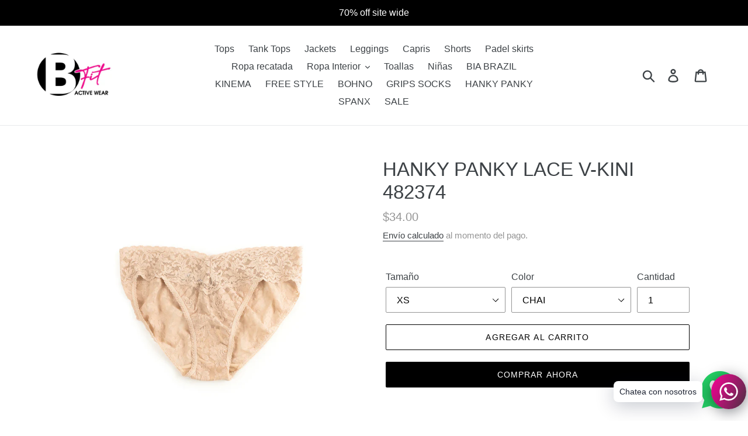

--- FILE ---
content_type: text/html; charset=utf-8
request_url: https://bfitpanama.com/products/hanky-panky-signature-lace-v-kini
body_size: 24438
content:
<!doctype html>
<!--[if IE 9]> <html class="ie9 no-js" lang="es"> <![endif]-->
<!--[if (gt IE 9)|!(IE)]><!--> <html class="no-js" lang="es"> <!--<![endif]-->
<head>
  <meta charset="utf-8">
  <meta http-equiv="X-UA-Compatible" content="IE=edge,chrome=1">
  <meta name="viewport" content="width=device-width,initial-scale=1">
  <meta name="theme-color" content="#000000">
  <link rel="canonical" href="https://bfitpanama.com/products/hanky-panky-signature-lace-v-kini"><title>HANKY PANKY LACE V-KINI 482374
&ndash; bfitpanama</title><meta name="description" content="• Hecho de un único punto de microfibra de segunda piel Italiana que es ultraligera y lisa. • La innovadora tela que absorbe la humedad te mantiene cómoda y seca.• Tiene una altura media, baja la pierna y la cobertura de la espalda completa.• Diseñado para no desplazarse o andar hacia arriba, manteniendo una apariencia"><!-- /snippets/social-meta-tags.liquid -->




<meta property="og:site_name" content="bfitpanama">
<meta property="og:url" content="https://bfitpanama.com/products/hanky-panky-signature-lace-v-kini">
<meta property="og:title" content="HANKY PANKY  LACE V-KINI 482374">
<meta property="og:type" content="product">
<meta property="og:description" content="• Hecho de un único punto de microfibra de segunda piel Italiana que es ultraligera y lisa. • La innovadora tela que absorbe la humedad te mantiene cómoda y seca.• Tiene una altura media, baja la pierna y la cobertura de la espalda completa.• Diseñado para no desplazarse o andar hacia arriba, manteniendo una apariencia">

  <meta property="og:price:amount" content="34.00">
  <meta property="og:price:currency" content="USD">

<meta property="og:image" content="http://bfitpanama.com/cdn/shop/products/image_4f5459e9-380f-4128-ac6d-6962cd9f67b5_1200x1200.jpg?v=1658199933"><meta property="og:image" content="http://bfitpanama.com/cdn/shop/products/image_ddf5c19d-ff09-4170-a477-95542b624848_1200x1200.jpg?v=1658199933"><meta property="og:image" content="http://bfitpanama.com/cdn/shop/products/image_2318ff92-ba5c-4cf5-ab5a-772ca24ee550_1200x1200.jpg?v=1658199933">
<meta property="og:image:secure_url" content="https://bfitpanama.com/cdn/shop/products/image_4f5459e9-380f-4128-ac6d-6962cd9f67b5_1200x1200.jpg?v=1658199933"><meta property="og:image:secure_url" content="https://bfitpanama.com/cdn/shop/products/image_ddf5c19d-ff09-4170-a477-95542b624848_1200x1200.jpg?v=1658199933"><meta property="og:image:secure_url" content="https://bfitpanama.com/cdn/shop/products/image_2318ff92-ba5c-4cf5-ab5a-772ca24ee550_1200x1200.jpg?v=1658199933">


<meta name="twitter:card" content="summary_large_image">
<meta name="twitter:title" content="HANKY PANKY  LACE V-KINI 482374">
<meta name="twitter:description" content="• Hecho de un único punto de microfibra de segunda piel Italiana que es ultraligera y lisa. • La innovadora tela que absorbe la humedad te mantiene cómoda y seca.• Tiene una altura media, baja la pierna y la cobertura de la espalda completa.• Diseñado para no desplazarse o andar hacia arriba, manteniendo una apariencia">


  <link href="//bfitpanama.com/cdn/shop/t/1/assets/theme.scss.css?v=36186737230413902291762921786" rel="stylesheet" type="text/css" media="all" />

  <script>
    var theme = {
      strings: {
        addToCart: "Agregar al carrito",
        soldOut: "Agotado",
        unavailable: "No disponible",
        regularPrice: "Precio habitual",
        sale: "Oferta",
        showMore: "Ver más",
        showLess: "Mostrar menos",
        addressError: "No se puede encontrar esa dirección",
        addressNoResults: "No results for that address",
        addressQueryLimit: "Se ha excedido el límite de uso de la API de Google . Considere la posibilidad de actualizar a un \u003ca href=\"https:\/\/developers.google.com\/maps\/premium\/usage-limits\"\u003ePlan Premium\u003c\/a\u003e.",
        authError: "Hubo un problema de autenticación con su cuenta de Google Maps.",
        newWindow: "Abre en una nueva ventana.",
        external: "Abre sitio externo.",
        newWindowExternal: "Abre sitio externo externo en una nueva ventana."
      },
      moneyFormat: "${{amount}}"
    }

    document.documentElement.className = document.documentElement.className.replace('no-js', 'js');
  </script>

  <!--[if (lte IE 9) ]><script src="//bfitpanama.com/cdn/shop/t/1/assets/match-media.min.js?v=22265819453975888031537543399" type="text/javascript"></script><![endif]--><!--[if (gt IE 9)|!(IE)]><!--><script src="//bfitpanama.com/cdn/shop/t/1/assets/lazysizes.js?v=68441465964607740661537543399" async="async"></script><!--<![endif]-->
  <!--[if lte IE 9]><script src="//bfitpanama.com/cdn/shop/t/1/assets/lazysizes.min.js?v=722"></script><![endif]-->

  <!--[if (gt IE 9)|!(IE)]><!--><script src="//bfitpanama.com/cdn/shop/t/1/assets/vendor.js?v=121857302354663160541537543399" defer="defer"></script><!--<![endif]-->
  <!--[if lte IE 9]><script src="//bfitpanama.com/cdn/shop/t/1/assets/vendor.js?v=121857302354663160541537543399"></script><![endif]-->

  <!--[if (gt IE 9)|!(IE)]><!--><script src="//bfitpanama.com/cdn/shop/t/1/assets/theme.js?v=64666071769250550331639408268" defer="defer"></script><!--<![endif]-->
  <!--[if lte IE 9]><script src="//bfitpanama.com/cdn/shop/t/1/assets/theme.js?v=64666071769250550331639408268"></script><![endif]-->

  <script>window.performance && window.performance.mark && window.performance.mark('shopify.content_for_header.start');</script><meta id="shopify-digital-wallet" name="shopify-digital-wallet" content="/4957569122/digital_wallets/dialog">
<link rel="alternate" type="application/json+oembed" href="https://bfitpanama.com/products/hanky-panky-signature-lace-v-kini.oembed">
<script async="async" src="/checkouts/internal/preloads.js?locale=es-PA"></script>
<script id="shopify-features" type="application/json">{"accessToken":"41d12b8928c604612af876205f264d9e","betas":["rich-media-storefront-analytics"],"domain":"bfitpanama.com","predictiveSearch":true,"shopId":4957569122,"locale":"es"}</script>
<script>var Shopify = Shopify || {};
Shopify.shop = "bfitpanama.myshopify.com";
Shopify.locale = "es";
Shopify.currency = {"active":"USD","rate":"1.0"};
Shopify.country = "PA";
Shopify.theme = {"name":"Debut","id":38043844706,"schema_name":"Debut","schema_version":"9.0.0","theme_store_id":796,"role":"main"};
Shopify.theme.handle = "null";
Shopify.theme.style = {"id":null,"handle":null};
Shopify.cdnHost = "bfitpanama.com/cdn";
Shopify.routes = Shopify.routes || {};
Shopify.routes.root = "/";</script>
<script type="module">!function(o){(o.Shopify=o.Shopify||{}).modules=!0}(window);</script>
<script>!function(o){function n(){var o=[];function n(){o.push(Array.prototype.slice.apply(arguments))}return n.q=o,n}var t=o.Shopify=o.Shopify||{};t.loadFeatures=n(),t.autoloadFeatures=n()}(window);</script>
<script id="shop-js-analytics" type="application/json">{"pageType":"product"}</script>
<script defer="defer" async type="module" src="//bfitpanama.com/cdn/shopifycloud/shop-js/modules/v2/client.init-shop-cart-sync_BauuRneq.es.esm.js"></script>
<script defer="defer" async type="module" src="//bfitpanama.com/cdn/shopifycloud/shop-js/modules/v2/chunk.common_JQpvZAPo.esm.js"></script>
<script defer="defer" async type="module" src="//bfitpanama.com/cdn/shopifycloud/shop-js/modules/v2/chunk.modal_Cc_JA9bg.esm.js"></script>
<script type="module">
  await import("//bfitpanama.com/cdn/shopifycloud/shop-js/modules/v2/client.init-shop-cart-sync_BauuRneq.es.esm.js");
await import("//bfitpanama.com/cdn/shopifycloud/shop-js/modules/v2/chunk.common_JQpvZAPo.esm.js");
await import("//bfitpanama.com/cdn/shopifycloud/shop-js/modules/v2/chunk.modal_Cc_JA9bg.esm.js");

  window.Shopify.SignInWithShop?.initShopCartSync?.({"fedCMEnabled":true,"windoidEnabled":true});

</script>
<script>(function() {
  var isLoaded = false;
  function asyncLoad() {
    if (isLoaded) return;
    isLoaded = true;
    var urls = ["https:\/\/instafeed.nfcube.com\/cdn\/e0bcd9605cc92524d2925b2acddcdd27.js?shop=bfitpanama.myshopify.com","https:\/\/cdn.shopify.com\/s\/files\/1\/0033\/3538\/9233\/files\/12aug26paidd20_free.js?v=1597145129\u0026shop=bfitpanama.myshopify.com"];
    for (var i = 0; i < urls.length; i++) {
      var s = document.createElement('script');
      s.type = 'text/javascript';
      s.async = true;
      s.src = urls[i];
      var x = document.getElementsByTagName('script')[0];
      x.parentNode.insertBefore(s, x);
    }
  };
  if(window.attachEvent) {
    window.attachEvent('onload', asyncLoad);
  } else {
    window.addEventListener('load', asyncLoad, false);
  }
})();</script>
<script id="__st">var __st={"a":4957569122,"offset":-18000,"reqid":"673be42f-3905-4d8e-b728-fddb32366639-1769644842","pageurl":"bfitpanama.com\/products\/hanky-panky-signature-lace-v-kini","u":"db5f1fafc96c","p":"product","rtyp":"product","rid":2119731118178};</script>
<script>window.ShopifyPaypalV4VisibilityTracking = true;</script>
<script id="captcha-bootstrap">!function(){'use strict';const t='contact',e='account',n='new_comment',o=[[t,t],['blogs',n],['comments',n],[t,'customer']],c=[[e,'customer_login'],[e,'guest_login'],[e,'recover_customer_password'],[e,'create_customer']],r=t=>t.map((([t,e])=>`form[action*='/${t}']:not([data-nocaptcha='true']) input[name='form_type'][value='${e}']`)).join(','),a=t=>()=>t?[...document.querySelectorAll(t)].map((t=>t.form)):[];function s(){const t=[...o],e=r(t);return a(e)}const i='password',u='form_key',d=['recaptcha-v3-token','g-recaptcha-response','h-captcha-response',i],f=()=>{try{return window.sessionStorage}catch{return}},m='__shopify_v',_=t=>t.elements[u];function p(t,e,n=!1){try{const o=window.sessionStorage,c=JSON.parse(o.getItem(e)),{data:r}=function(t){const{data:e,action:n}=t;return t[m]||n?{data:e,action:n}:{data:t,action:n}}(c);for(const[e,n]of Object.entries(r))t.elements[e]&&(t.elements[e].value=n);n&&o.removeItem(e)}catch(o){console.error('form repopulation failed',{error:o})}}const l='form_type',E='cptcha';function T(t){t.dataset[E]=!0}const w=window,h=w.document,L='Shopify',v='ce_forms',y='captcha';let A=!1;((t,e)=>{const n=(g='f06e6c50-85a8-45c8-87d0-21a2b65856fe',I='https://cdn.shopify.com/shopifycloud/storefront-forms-hcaptcha/ce_storefront_forms_captcha_hcaptcha.v1.5.2.iife.js',D={infoText:'Protegido por hCaptcha',privacyText:'Privacidad',termsText:'Términos'},(t,e,n)=>{const o=w[L][v],c=o.bindForm;if(c)return c(t,g,e,D).then(n);var r;o.q.push([[t,g,e,D],n]),r=I,A||(h.body.append(Object.assign(h.createElement('script'),{id:'captcha-provider',async:!0,src:r})),A=!0)});var g,I,D;w[L]=w[L]||{},w[L][v]=w[L][v]||{},w[L][v].q=[],w[L][y]=w[L][y]||{},w[L][y].protect=function(t,e){n(t,void 0,e),T(t)},Object.freeze(w[L][y]),function(t,e,n,w,h,L){const[v,y,A,g]=function(t,e,n){const i=e?o:[],u=t?c:[],d=[...i,...u],f=r(d),m=r(i),_=r(d.filter((([t,e])=>n.includes(e))));return[a(f),a(m),a(_),s()]}(w,h,L),I=t=>{const e=t.target;return e instanceof HTMLFormElement?e:e&&e.form},D=t=>v().includes(t);t.addEventListener('submit',(t=>{const e=I(t);if(!e)return;const n=D(e)&&!e.dataset.hcaptchaBound&&!e.dataset.recaptchaBound,o=_(e),c=g().includes(e)&&(!o||!o.value);(n||c)&&t.preventDefault(),c&&!n&&(function(t){try{if(!f())return;!function(t){const e=f();if(!e)return;const n=_(t);if(!n)return;const o=n.value;o&&e.removeItem(o)}(t);const e=Array.from(Array(32),(()=>Math.random().toString(36)[2])).join('');!function(t,e){_(t)||t.append(Object.assign(document.createElement('input'),{type:'hidden',name:u})),t.elements[u].value=e}(t,e),function(t,e){const n=f();if(!n)return;const o=[...t.querySelectorAll(`input[type='${i}']`)].map((({name:t})=>t)),c=[...d,...o],r={};for(const[a,s]of new FormData(t).entries())c.includes(a)||(r[a]=s);n.setItem(e,JSON.stringify({[m]:1,action:t.action,data:r}))}(t,e)}catch(e){console.error('failed to persist form',e)}}(e),e.submit())}));const S=(t,e)=>{t&&!t.dataset[E]&&(n(t,e.some((e=>e===t))),T(t))};for(const o of['focusin','change'])t.addEventListener(o,(t=>{const e=I(t);D(e)&&S(e,y())}));const B=e.get('form_key'),M=e.get(l),P=B&&M;t.addEventListener('DOMContentLoaded',(()=>{const t=y();if(P)for(const e of t)e.elements[l].value===M&&p(e,B);[...new Set([...A(),...v().filter((t=>'true'===t.dataset.shopifyCaptcha))])].forEach((e=>S(e,t)))}))}(h,new URLSearchParams(w.location.search),n,t,e,['guest_login'])})(!0,!0)}();</script>
<script integrity="sha256-4kQ18oKyAcykRKYeNunJcIwy7WH5gtpwJnB7kiuLZ1E=" data-source-attribution="shopify.loadfeatures" defer="defer" src="//bfitpanama.com/cdn/shopifycloud/storefront/assets/storefront/load_feature-a0a9edcb.js" crossorigin="anonymous"></script>
<script data-source-attribution="shopify.dynamic_checkout.dynamic.init">var Shopify=Shopify||{};Shopify.PaymentButton=Shopify.PaymentButton||{isStorefrontPortableWallets:!0,init:function(){window.Shopify.PaymentButton.init=function(){};var t=document.createElement("script");t.src="https://bfitpanama.com/cdn/shopifycloud/portable-wallets/latest/portable-wallets.es.js",t.type="module",document.head.appendChild(t)}};
</script>
<script data-source-attribution="shopify.dynamic_checkout.buyer_consent">
  function portableWalletsHideBuyerConsent(e){var t=document.getElementById("shopify-buyer-consent"),n=document.getElementById("shopify-subscription-policy-button");t&&n&&(t.classList.add("hidden"),t.setAttribute("aria-hidden","true"),n.removeEventListener("click",e))}function portableWalletsShowBuyerConsent(e){var t=document.getElementById("shopify-buyer-consent"),n=document.getElementById("shopify-subscription-policy-button");t&&n&&(t.classList.remove("hidden"),t.removeAttribute("aria-hidden"),n.addEventListener("click",e))}window.Shopify?.PaymentButton&&(window.Shopify.PaymentButton.hideBuyerConsent=portableWalletsHideBuyerConsent,window.Shopify.PaymentButton.showBuyerConsent=portableWalletsShowBuyerConsent);
</script>
<script>
  function portableWalletsCleanup(e){e&&e.src&&console.error("Failed to load portable wallets script "+e.src);var t=document.querySelectorAll("shopify-accelerated-checkout .shopify-payment-button__skeleton, shopify-accelerated-checkout-cart .wallet-cart-button__skeleton"),e=document.getElementById("shopify-buyer-consent");for(let e=0;e<t.length;e++)t[e].remove();e&&e.remove()}function portableWalletsNotLoadedAsModule(e){e instanceof ErrorEvent&&"string"==typeof e.message&&e.message.includes("import.meta")&&"string"==typeof e.filename&&e.filename.includes("portable-wallets")&&(window.removeEventListener("error",portableWalletsNotLoadedAsModule),window.Shopify.PaymentButton.failedToLoad=e,"loading"===document.readyState?document.addEventListener("DOMContentLoaded",window.Shopify.PaymentButton.init):window.Shopify.PaymentButton.init())}window.addEventListener("error",portableWalletsNotLoadedAsModule);
</script>

<script type="module" src="https://bfitpanama.com/cdn/shopifycloud/portable-wallets/latest/portable-wallets.es.js" onError="portableWalletsCleanup(this)" crossorigin="anonymous"></script>
<script nomodule>
  document.addEventListener("DOMContentLoaded", portableWalletsCleanup);
</script>

<link id="shopify-accelerated-checkout-styles" rel="stylesheet" media="screen" href="https://bfitpanama.com/cdn/shopifycloud/portable-wallets/latest/accelerated-checkout-backwards-compat.css" crossorigin="anonymous">
<style id="shopify-accelerated-checkout-cart">
        #shopify-buyer-consent {
  margin-top: 1em;
  display: inline-block;
  width: 100%;
}

#shopify-buyer-consent.hidden {
  display: none;
}

#shopify-subscription-policy-button {
  background: none;
  border: none;
  padding: 0;
  text-decoration: underline;
  font-size: inherit;
  cursor: pointer;
}

#shopify-subscription-policy-button::before {
  box-shadow: none;
}

      </style>

<script>window.performance && window.performance.mark && window.performance.mark('shopify.content_for_header.end');</script>
  
  
  <script src="https://shopoe.net/app.js"></script>
<link href="https://monorail-edge.shopifysvc.com" rel="dns-prefetch">
<script>(function(){if ("sendBeacon" in navigator && "performance" in window) {try {var session_token_from_headers = performance.getEntriesByType('navigation')[0].serverTiming.find(x => x.name == '_s').description;} catch {var session_token_from_headers = undefined;}var session_cookie_matches = document.cookie.match(/_shopify_s=([^;]*)/);var session_token_from_cookie = session_cookie_matches && session_cookie_matches.length === 2 ? session_cookie_matches[1] : "";var session_token = session_token_from_headers || session_token_from_cookie || "";function handle_abandonment_event(e) {var entries = performance.getEntries().filter(function(entry) {return /monorail-edge.shopifysvc.com/.test(entry.name);});if (!window.abandonment_tracked && entries.length === 0) {window.abandonment_tracked = true;var currentMs = Date.now();var navigation_start = performance.timing.navigationStart;var payload = {shop_id: 4957569122,url: window.location.href,navigation_start,duration: currentMs - navigation_start,session_token,page_type: "product"};window.navigator.sendBeacon("https://monorail-edge.shopifysvc.com/v1/produce", JSON.stringify({schema_id: "online_store_buyer_site_abandonment/1.1",payload: payload,metadata: {event_created_at_ms: currentMs,event_sent_at_ms: currentMs}}));}}window.addEventListener('pagehide', handle_abandonment_event);}}());</script>
<script id="web-pixels-manager-setup">(function e(e,d,r,n,o){if(void 0===o&&(o={}),!Boolean(null===(a=null===(i=window.Shopify)||void 0===i?void 0:i.analytics)||void 0===a?void 0:a.replayQueue)){var i,a;window.Shopify=window.Shopify||{};var t=window.Shopify;t.analytics=t.analytics||{};var s=t.analytics;s.replayQueue=[],s.publish=function(e,d,r){return s.replayQueue.push([e,d,r]),!0};try{self.performance.mark("wpm:start")}catch(e){}var l=function(){var e={modern:/Edge?\/(1{2}[4-9]|1[2-9]\d|[2-9]\d{2}|\d{4,})\.\d+(\.\d+|)|Firefox\/(1{2}[4-9]|1[2-9]\d|[2-9]\d{2}|\d{4,})\.\d+(\.\d+|)|Chrom(ium|e)\/(9{2}|\d{3,})\.\d+(\.\d+|)|(Maci|X1{2}).+ Version\/(15\.\d+|(1[6-9]|[2-9]\d|\d{3,})\.\d+)([,.]\d+|)( \(\w+\)|)( Mobile\/\w+|) Safari\/|Chrome.+OPR\/(9{2}|\d{3,})\.\d+\.\d+|(CPU[ +]OS|iPhone[ +]OS|CPU[ +]iPhone|CPU IPhone OS|CPU iPad OS)[ +]+(15[._]\d+|(1[6-9]|[2-9]\d|\d{3,})[._]\d+)([._]\d+|)|Android:?[ /-](13[3-9]|1[4-9]\d|[2-9]\d{2}|\d{4,})(\.\d+|)(\.\d+|)|Android.+Firefox\/(13[5-9]|1[4-9]\d|[2-9]\d{2}|\d{4,})\.\d+(\.\d+|)|Android.+Chrom(ium|e)\/(13[3-9]|1[4-9]\d|[2-9]\d{2}|\d{4,})\.\d+(\.\d+|)|SamsungBrowser\/([2-9]\d|\d{3,})\.\d+/,legacy:/Edge?\/(1[6-9]|[2-9]\d|\d{3,})\.\d+(\.\d+|)|Firefox\/(5[4-9]|[6-9]\d|\d{3,})\.\d+(\.\d+|)|Chrom(ium|e)\/(5[1-9]|[6-9]\d|\d{3,})\.\d+(\.\d+|)([\d.]+$|.*Safari\/(?![\d.]+ Edge\/[\d.]+$))|(Maci|X1{2}).+ Version\/(10\.\d+|(1[1-9]|[2-9]\d|\d{3,})\.\d+)([,.]\d+|)( \(\w+\)|)( Mobile\/\w+|) Safari\/|Chrome.+OPR\/(3[89]|[4-9]\d|\d{3,})\.\d+\.\d+|(CPU[ +]OS|iPhone[ +]OS|CPU[ +]iPhone|CPU IPhone OS|CPU iPad OS)[ +]+(10[._]\d+|(1[1-9]|[2-9]\d|\d{3,})[._]\d+)([._]\d+|)|Android:?[ /-](13[3-9]|1[4-9]\d|[2-9]\d{2}|\d{4,})(\.\d+|)(\.\d+|)|Mobile Safari.+OPR\/([89]\d|\d{3,})\.\d+\.\d+|Android.+Firefox\/(13[5-9]|1[4-9]\d|[2-9]\d{2}|\d{4,})\.\d+(\.\d+|)|Android.+Chrom(ium|e)\/(13[3-9]|1[4-9]\d|[2-9]\d{2}|\d{4,})\.\d+(\.\d+|)|Android.+(UC? ?Browser|UCWEB|U3)[ /]?(15\.([5-9]|\d{2,})|(1[6-9]|[2-9]\d|\d{3,})\.\d+)\.\d+|SamsungBrowser\/(5\.\d+|([6-9]|\d{2,})\.\d+)|Android.+MQ{2}Browser\/(14(\.(9|\d{2,})|)|(1[5-9]|[2-9]\d|\d{3,})(\.\d+|))(\.\d+|)|K[Aa][Ii]OS\/(3\.\d+|([4-9]|\d{2,})\.\d+)(\.\d+|)/},d=e.modern,r=e.legacy,n=navigator.userAgent;return n.match(d)?"modern":n.match(r)?"legacy":"unknown"}(),u="modern"===l?"modern":"legacy",c=(null!=n?n:{modern:"",legacy:""})[u],f=function(e){return[e.baseUrl,"/wpm","/b",e.hashVersion,"modern"===e.buildTarget?"m":"l",".js"].join("")}({baseUrl:d,hashVersion:r,buildTarget:u}),m=function(e){var d=e.version,r=e.bundleTarget,n=e.surface,o=e.pageUrl,i=e.monorailEndpoint;return{emit:function(e){var a=e.status,t=e.errorMsg,s=(new Date).getTime(),l=JSON.stringify({metadata:{event_sent_at_ms:s},events:[{schema_id:"web_pixels_manager_load/3.1",payload:{version:d,bundle_target:r,page_url:o,status:a,surface:n,error_msg:t},metadata:{event_created_at_ms:s}}]});if(!i)return console&&console.warn&&console.warn("[Web Pixels Manager] No Monorail endpoint provided, skipping logging."),!1;try{return self.navigator.sendBeacon.bind(self.navigator)(i,l)}catch(e){}var u=new XMLHttpRequest;try{return u.open("POST",i,!0),u.setRequestHeader("Content-Type","text/plain"),u.send(l),!0}catch(e){return console&&console.warn&&console.warn("[Web Pixels Manager] Got an unhandled error while logging to Monorail."),!1}}}}({version:r,bundleTarget:l,surface:e.surface,pageUrl:self.location.href,monorailEndpoint:e.monorailEndpoint});try{o.browserTarget=l,function(e){var d=e.src,r=e.async,n=void 0===r||r,o=e.onload,i=e.onerror,a=e.sri,t=e.scriptDataAttributes,s=void 0===t?{}:t,l=document.createElement("script"),u=document.querySelector("head"),c=document.querySelector("body");if(l.async=n,l.src=d,a&&(l.integrity=a,l.crossOrigin="anonymous"),s)for(var f in s)if(Object.prototype.hasOwnProperty.call(s,f))try{l.dataset[f]=s[f]}catch(e){}if(o&&l.addEventListener("load",o),i&&l.addEventListener("error",i),u)u.appendChild(l);else{if(!c)throw new Error("Did not find a head or body element to append the script");c.appendChild(l)}}({src:f,async:!0,onload:function(){if(!function(){var e,d;return Boolean(null===(d=null===(e=window.Shopify)||void 0===e?void 0:e.analytics)||void 0===d?void 0:d.initialized)}()){var d=window.webPixelsManager.init(e)||void 0;if(d){var r=window.Shopify.analytics;r.replayQueue.forEach((function(e){var r=e[0],n=e[1],o=e[2];d.publishCustomEvent(r,n,o)})),r.replayQueue=[],r.publish=d.publishCustomEvent,r.visitor=d.visitor,r.initialized=!0}}},onerror:function(){return m.emit({status:"failed",errorMsg:"".concat(f," has failed to load")})},sri:function(e){var d=/^sha384-[A-Za-z0-9+/=]+$/;return"string"==typeof e&&d.test(e)}(c)?c:"",scriptDataAttributes:o}),m.emit({status:"loading"})}catch(e){m.emit({status:"failed",errorMsg:(null==e?void 0:e.message)||"Unknown error"})}}})({shopId: 4957569122,storefrontBaseUrl: "https://bfitpanama.com",extensionsBaseUrl: "https://extensions.shopifycdn.com/cdn/shopifycloud/web-pixels-manager",monorailEndpoint: "https://monorail-edge.shopifysvc.com/unstable/produce_batch",surface: "storefront-renderer",enabledBetaFlags: ["2dca8a86"],webPixelsConfigList: [{"id":"760283314","configuration":"{\"config\":\"{\\\"pixel_id\\\":\\\"G-BY2Q7PVF9K\\\",\\\"target_country\\\":\\\"US\\\",\\\"gtag_events\\\":[{\\\"type\\\":\\\"begin_checkout\\\",\\\"action_label\\\":\\\"G-BY2Q7PVF9K\\\"},{\\\"type\\\":\\\"search\\\",\\\"action_label\\\":\\\"G-BY2Q7PVF9K\\\"},{\\\"type\\\":\\\"view_item\\\",\\\"action_label\\\":\\\"G-BY2Q7PVF9K\\\"},{\\\"type\\\":\\\"purchase\\\",\\\"action_label\\\":\\\"G-BY2Q7PVF9K\\\"},{\\\"type\\\":\\\"page_view\\\",\\\"action_label\\\":\\\"G-BY2Q7PVF9K\\\"},{\\\"type\\\":\\\"add_payment_info\\\",\\\"action_label\\\":\\\"G-BY2Q7PVF9K\\\"},{\\\"type\\\":\\\"add_to_cart\\\",\\\"action_label\\\":\\\"G-BY2Q7PVF9K\\\"}],\\\"enable_monitoring_mode\\\":false}\"}","eventPayloadVersion":"v1","runtimeContext":"OPEN","scriptVersion":"b2a88bafab3e21179ed38636efcd8a93","type":"APP","apiClientId":1780363,"privacyPurposes":[],"dataSharingAdjustments":{"protectedCustomerApprovalScopes":["read_customer_address","read_customer_email","read_customer_name","read_customer_personal_data","read_customer_phone"]}},{"id":"140083378","configuration":"{\"pixel_id\":\"271500597722586\",\"pixel_type\":\"facebook_pixel\",\"metaapp_system_user_token\":\"-\"}","eventPayloadVersion":"v1","runtimeContext":"OPEN","scriptVersion":"ca16bc87fe92b6042fbaa3acc2fbdaa6","type":"APP","apiClientId":2329312,"privacyPurposes":["ANALYTICS","MARKETING","SALE_OF_DATA"],"dataSharingAdjustments":{"protectedCustomerApprovalScopes":["read_customer_address","read_customer_email","read_customer_name","read_customer_personal_data","read_customer_phone"]}},{"id":"70680754","eventPayloadVersion":"v1","runtimeContext":"LAX","scriptVersion":"1","type":"CUSTOM","privacyPurposes":["MARKETING"],"name":"Meta pixel (migrated)"},{"id":"shopify-app-pixel","configuration":"{}","eventPayloadVersion":"v1","runtimeContext":"STRICT","scriptVersion":"0450","apiClientId":"shopify-pixel","type":"APP","privacyPurposes":["ANALYTICS","MARKETING"]},{"id":"shopify-custom-pixel","eventPayloadVersion":"v1","runtimeContext":"LAX","scriptVersion":"0450","apiClientId":"shopify-pixel","type":"CUSTOM","privacyPurposes":["ANALYTICS","MARKETING"]}],isMerchantRequest: false,initData: {"shop":{"name":"bfitpanama","paymentSettings":{"currencyCode":"USD"},"myshopifyDomain":"bfitpanama.myshopify.com","countryCode":"PA","storefrontUrl":"https:\/\/bfitpanama.com"},"customer":null,"cart":null,"checkout":null,"productVariants":[{"price":{"amount":34.0,"currencyCode":"USD"},"product":{"title":"HANKY PANKY  LACE V-KINI 482374","vendor":"bfitpanama","id":"2119731118178","untranslatedTitle":"HANKY PANKY  LACE V-KINI 482374","url":"\/products\/hanky-panky-signature-lace-v-kini","type":""},"id":"32058752630893","image":{"src":"\/\/bfitpanama.com\/cdn\/shop\/products\/image_ddf5c19d-ff09-4170-a477-95542b624848.jpg?v=1658199933"},"sku":"","title":"XS \/ CHAI","untranslatedTitle":"XS \/ CHAI"},{"price":{"amount":34.0,"currencyCode":"USD"},"product":{"title":"HANKY PANKY  LACE V-KINI 482374","vendor":"bfitpanama","id":"2119731118178","untranslatedTitle":"HANKY PANKY  LACE V-KINI 482374","url":"\/products\/hanky-panky-signature-lace-v-kini","type":""},"id":"32058748928109","image":{"src":"\/\/bfitpanama.com\/cdn\/shop\/products\/image_02aa4b35-9c2e-4a02-a423-66919a622869.jpg?v=1658199933"},"sku":"","title":"XS \/ NEGRO","untranslatedTitle":"XS \/ NEGRO"},{"price":{"amount":34.0,"currencyCode":"USD"},"product":{"title":"HANKY PANKY  LACE V-KINI 482374","vendor":"bfitpanama","id":"2119731118178","untranslatedTitle":"HANKY PANKY  LACE V-KINI 482374","url":"\/products\/hanky-panky-signature-lace-v-kini","type":""},"id":"19694412529762","image":{"src":"\/\/bfitpanama.com\/cdn\/shop\/products\/image_ddf5c19d-ff09-4170-a477-95542b624848.jpg?v=1658199933"},"sku":"","title":"S \/ CHAI","untranslatedTitle":"S \/ CHAI"},{"price":{"amount":34.0,"currencyCode":"USD"},"product":{"title":"HANKY PANKY  LACE V-KINI 482374","vendor":"bfitpanama","id":"2119731118178","untranslatedTitle":"HANKY PANKY  LACE V-KINI 482374","url":"\/products\/hanky-panky-signature-lace-v-kini","type":""},"id":"19694412562530","image":{"src":"\/\/bfitpanama.com\/cdn\/shop\/products\/image_02aa4b35-9c2e-4a02-a423-66919a622869.jpg?v=1658199933"},"sku":"","title":"S \/ NEGRO","untranslatedTitle":"S \/ NEGRO"},{"price":{"amount":34.0,"currencyCode":"USD"},"product":{"title":"HANKY PANKY  LACE V-KINI 482374","vendor":"bfitpanama","id":"2119731118178","untranslatedTitle":"HANKY PANKY  LACE V-KINI 482374","url":"\/products\/hanky-panky-signature-lace-v-kini","type":""},"id":"41508226367666","image":{"src":"\/\/bfitpanama.com\/cdn\/shop\/products\/image_24262d73-f60f-4268-923b-abb0a9650696.webp?v=1658199933"},"sku":"","title":"S \/ BLANCO","untranslatedTitle":"S \/ BLANCO"},{"price":{"amount":34.0,"currencyCode":"USD"},"product":{"title":"HANKY PANKY  LACE V-KINI 482374","vendor":"bfitpanama","id":"2119731118178","untranslatedTitle":"HANKY PANKY  LACE V-KINI 482374","url":"\/products\/hanky-panky-signature-lace-v-kini","type":""},"id":"40857117425842","image":{"src":"\/\/bfitpanama.com\/cdn\/shop\/products\/image_02aa4b35-9c2e-4a02-a423-66919a622869.jpg?v=1658199933"},"sku":"","title":"M \/ NEGRO","untranslatedTitle":"M \/ NEGRO"},{"price":{"amount":34.0,"currencyCode":"USD"},"product":{"title":"HANKY PANKY  LACE V-KINI 482374","vendor":"bfitpanama","id":"2119731118178","untranslatedTitle":"HANKY PANKY  LACE V-KINI 482374","url":"\/products\/hanky-panky-signature-lace-v-kini","type":""},"id":"41508251533490","image":{"src":"\/\/bfitpanama.com\/cdn\/shop\/products\/image_24262d73-f60f-4268-923b-abb0a9650696.webp?v=1658199933"},"sku":"","title":"M \/ BLANCO","untranslatedTitle":"M \/ BLANCO"},{"price":{"amount":34.0,"currencyCode":"USD"},"product":{"title":"HANKY PANKY  LACE V-KINI 482374","vendor":"bfitpanama","id":"2119731118178","untranslatedTitle":"HANKY PANKY  LACE V-KINI 482374","url":"\/products\/hanky-panky-signature-lace-v-kini","type":""},"id":"19694412660834","image":{"src":"\/\/bfitpanama.com\/cdn\/shop\/products\/image_ddf5c19d-ff09-4170-a477-95542b624848.jpg?v=1658199933"},"sku":"","title":"L \/ CHAI","untranslatedTitle":"L \/ CHAI"},{"price":{"amount":34.0,"currencyCode":"USD"},"product":{"title":"HANKY PANKY  LACE V-KINI 482374","vendor":"bfitpanama","id":"2119731118178","untranslatedTitle":"HANKY PANKY  LACE V-KINI 482374","url":"\/products\/hanky-panky-signature-lace-v-kini","type":""},"id":"19694412693602","image":{"src":"\/\/bfitpanama.com\/cdn\/shop\/products\/image_02aa4b35-9c2e-4a02-a423-66919a622869.jpg?v=1658199933"},"sku":"","title":"L \/ NEGRO","untranslatedTitle":"L \/ NEGRO"},{"price":{"amount":34.0,"currencyCode":"USD"},"product":{"title":"HANKY PANKY  LACE V-KINI 482374","vendor":"bfitpanama","id":"2119731118178","untranslatedTitle":"HANKY PANKY  LACE V-KINI 482374","url":"\/products\/hanky-panky-signature-lace-v-kini","type":""},"id":"41508252090546","image":{"src":"\/\/bfitpanama.com\/cdn\/shop\/products\/image_24262d73-f60f-4268-923b-abb0a9650696.webp?v=1658199933"},"sku":"","title":"L \/ BLANCO","untranslatedTitle":"L \/ BLANCO"},{"price":{"amount":34.0,"currencyCode":"USD"},"product":{"title":"HANKY PANKY  LACE V-KINI 482374","vendor":"bfitpanama","id":"2119731118178","untranslatedTitle":"HANKY PANKY  LACE V-KINI 482374","url":"\/products\/hanky-panky-signature-lace-v-kini","type":""},"id":"46173762748594","image":{"src":"\/\/bfitpanama.com\/cdn\/shop\/products\/image_ddf5c19d-ff09-4170-a477-95542b624848.jpg?v=1658199933"},"sku":null,"title":"M \/ CHAI","untranslatedTitle":"M \/ CHAI"}],"purchasingCompany":null},},"https://bfitpanama.com/cdn","1d2a099fw23dfb22ep557258f5m7a2edbae",{"modern":"","legacy":""},{"shopId":"4957569122","storefrontBaseUrl":"https:\/\/bfitpanama.com","extensionBaseUrl":"https:\/\/extensions.shopifycdn.com\/cdn\/shopifycloud\/web-pixels-manager","surface":"storefront-renderer","enabledBetaFlags":"[\"2dca8a86\"]","isMerchantRequest":"false","hashVersion":"1d2a099fw23dfb22ep557258f5m7a2edbae","publish":"custom","events":"[[\"page_viewed\",{}],[\"product_viewed\",{\"productVariant\":{\"price\":{\"amount\":34.0,\"currencyCode\":\"USD\"},\"product\":{\"title\":\"HANKY PANKY  LACE V-KINI 482374\",\"vendor\":\"bfitpanama\",\"id\":\"2119731118178\",\"untranslatedTitle\":\"HANKY PANKY  LACE V-KINI 482374\",\"url\":\"\/products\/hanky-panky-signature-lace-v-kini\",\"type\":\"\"},\"id\":\"32058752630893\",\"image\":{\"src\":\"\/\/bfitpanama.com\/cdn\/shop\/products\/image_ddf5c19d-ff09-4170-a477-95542b624848.jpg?v=1658199933\"},\"sku\":\"\",\"title\":\"XS \/ CHAI\",\"untranslatedTitle\":\"XS \/ CHAI\"}}]]"});</script><script>
  window.ShopifyAnalytics = window.ShopifyAnalytics || {};
  window.ShopifyAnalytics.meta = window.ShopifyAnalytics.meta || {};
  window.ShopifyAnalytics.meta.currency = 'USD';
  var meta = {"product":{"id":2119731118178,"gid":"gid:\/\/shopify\/Product\/2119731118178","vendor":"bfitpanama","type":"","handle":"hanky-panky-signature-lace-v-kini","variants":[{"id":32058752630893,"price":3400,"name":"HANKY PANKY  LACE V-KINI 482374 - XS \/ CHAI","public_title":"XS \/ CHAI","sku":""},{"id":32058748928109,"price":3400,"name":"HANKY PANKY  LACE V-KINI 482374 - XS \/ NEGRO","public_title":"XS \/ NEGRO","sku":""},{"id":19694412529762,"price":3400,"name":"HANKY PANKY  LACE V-KINI 482374 - S \/ CHAI","public_title":"S \/ CHAI","sku":""},{"id":19694412562530,"price":3400,"name":"HANKY PANKY  LACE V-KINI 482374 - S \/ NEGRO","public_title":"S \/ NEGRO","sku":""},{"id":41508226367666,"price":3400,"name":"HANKY PANKY  LACE V-KINI 482374 - S \/ BLANCO","public_title":"S \/ BLANCO","sku":""},{"id":40857117425842,"price":3400,"name":"HANKY PANKY  LACE V-KINI 482374 - M \/ NEGRO","public_title":"M \/ NEGRO","sku":""},{"id":41508251533490,"price":3400,"name":"HANKY PANKY  LACE V-KINI 482374 - M \/ BLANCO","public_title":"M \/ BLANCO","sku":""},{"id":19694412660834,"price":3400,"name":"HANKY PANKY  LACE V-KINI 482374 - L \/ CHAI","public_title":"L \/ CHAI","sku":""},{"id":19694412693602,"price":3400,"name":"HANKY PANKY  LACE V-KINI 482374 - L \/ NEGRO","public_title":"L \/ NEGRO","sku":""},{"id":41508252090546,"price":3400,"name":"HANKY PANKY  LACE V-KINI 482374 - L \/ BLANCO","public_title":"L \/ BLANCO","sku":""},{"id":46173762748594,"price":3400,"name":"HANKY PANKY  LACE V-KINI 482374 - M \/ CHAI","public_title":"M \/ CHAI","sku":null}],"remote":false},"page":{"pageType":"product","resourceType":"product","resourceId":2119731118178,"requestId":"673be42f-3905-4d8e-b728-fddb32366639-1769644842"}};
  for (var attr in meta) {
    window.ShopifyAnalytics.meta[attr] = meta[attr];
  }
</script>
<script class="analytics">
  (function () {
    var customDocumentWrite = function(content) {
      var jquery = null;

      if (window.jQuery) {
        jquery = window.jQuery;
      } else if (window.Checkout && window.Checkout.$) {
        jquery = window.Checkout.$;
      }

      if (jquery) {
        jquery('body').append(content);
      }
    };

    var hasLoggedConversion = function(token) {
      if (token) {
        return document.cookie.indexOf('loggedConversion=' + token) !== -1;
      }
      return false;
    }

    var setCookieIfConversion = function(token) {
      if (token) {
        var twoMonthsFromNow = new Date(Date.now());
        twoMonthsFromNow.setMonth(twoMonthsFromNow.getMonth() + 2);

        document.cookie = 'loggedConversion=' + token + '; expires=' + twoMonthsFromNow;
      }
    }

    var trekkie = window.ShopifyAnalytics.lib = window.trekkie = window.trekkie || [];
    if (trekkie.integrations) {
      return;
    }
    trekkie.methods = [
      'identify',
      'page',
      'ready',
      'track',
      'trackForm',
      'trackLink'
    ];
    trekkie.factory = function(method) {
      return function() {
        var args = Array.prototype.slice.call(arguments);
        args.unshift(method);
        trekkie.push(args);
        return trekkie;
      };
    };
    for (var i = 0; i < trekkie.methods.length; i++) {
      var key = trekkie.methods[i];
      trekkie[key] = trekkie.factory(key);
    }
    trekkie.load = function(config) {
      trekkie.config = config || {};
      trekkie.config.initialDocumentCookie = document.cookie;
      var first = document.getElementsByTagName('script')[0];
      var script = document.createElement('script');
      script.type = 'text/javascript';
      script.onerror = function(e) {
        var scriptFallback = document.createElement('script');
        scriptFallback.type = 'text/javascript';
        scriptFallback.onerror = function(error) {
                var Monorail = {
      produce: function produce(monorailDomain, schemaId, payload) {
        var currentMs = new Date().getTime();
        var event = {
          schema_id: schemaId,
          payload: payload,
          metadata: {
            event_created_at_ms: currentMs,
            event_sent_at_ms: currentMs
          }
        };
        return Monorail.sendRequest("https://" + monorailDomain + "/v1/produce", JSON.stringify(event));
      },
      sendRequest: function sendRequest(endpointUrl, payload) {
        // Try the sendBeacon API
        if (window && window.navigator && typeof window.navigator.sendBeacon === 'function' && typeof window.Blob === 'function' && !Monorail.isIos12()) {
          var blobData = new window.Blob([payload], {
            type: 'text/plain'
          });

          if (window.navigator.sendBeacon(endpointUrl, blobData)) {
            return true;
          } // sendBeacon was not successful

        } // XHR beacon

        var xhr = new XMLHttpRequest();

        try {
          xhr.open('POST', endpointUrl);
          xhr.setRequestHeader('Content-Type', 'text/plain');
          xhr.send(payload);
        } catch (e) {
          console.log(e);
        }

        return false;
      },
      isIos12: function isIos12() {
        return window.navigator.userAgent.lastIndexOf('iPhone; CPU iPhone OS 12_') !== -1 || window.navigator.userAgent.lastIndexOf('iPad; CPU OS 12_') !== -1;
      }
    };
    Monorail.produce('monorail-edge.shopifysvc.com',
      'trekkie_storefront_load_errors/1.1',
      {shop_id: 4957569122,
      theme_id: 38043844706,
      app_name: "storefront",
      context_url: window.location.href,
      source_url: "//bfitpanama.com/cdn/s/trekkie.storefront.a804e9514e4efded663580eddd6991fcc12b5451.min.js"});

        };
        scriptFallback.async = true;
        scriptFallback.src = '//bfitpanama.com/cdn/s/trekkie.storefront.a804e9514e4efded663580eddd6991fcc12b5451.min.js';
        first.parentNode.insertBefore(scriptFallback, first);
      };
      script.async = true;
      script.src = '//bfitpanama.com/cdn/s/trekkie.storefront.a804e9514e4efded663580eddd6991fcc12b5451.min.js';
      first.parentNode.insertBefore(script, first);
    };
    trekkie.load(
      {"Trekkie":{"appName":"storefront","development":false,"defaultAttributes":{"shopId":4957569122,"isMerchantRequest":null,"themeId":38043844706,"themeCityHash":"18049143631089573911","contentLanguage":"es","currency":"USD","eventMetadataId":"2f2e66c7-3d92-496f-8302-a12b314d38ab"},"isServerSideCookieWritingEnabled":true,"monorailRegion":"shop_domain","enabledBetaFlags":["65f19447","b5387b81"]},"Session Attribution":{},"S2S":{"facebookCapiEnabled":true,"source":"trekkie-storefront-renderer","apiClientId":580111}}
    );

    var loaded = false;
    trekkie.ready(function() {
      if (loaded) return;
      loaded = true;

      window.ShopifyAnalytics.lib = window.trekkie;

      var originalDocumentWrite = document.write;
      document.write = customDocumentWrite;
      try { window.ShopifyAnalytics.merchantGoogleAnalytics.call(this); } catch(error) {};
      document.write = originalDocumentWrite;

      window.ShopifyAnalytics.lib.page(null,{"pageType":"product","resourceType":"product","resourceId":2119731118178,"requestId":"673be42f-3905-4d8e-b728-fddb32366639-1769644842","shopifyEmitted":true});

      var match = window.location.pathname.match(/checkouts\/(.+)\/(thank_you|post_purchase)/)
      var token = match? match[1]: undefined;
      if (!hasLoggedConversion(token)) {
        setCookieIfConversion(token);
        window.ShopifyAnalytics.lib.track("Viewed Product",{"currency":"USD","variantId":32058752630893,"productId":2119731118178,"productGid":"gid:\/\/shopify\/Product\/2119731118178","name":"HANKY PANKY  LACE V-KINI 482374 - XS \/ CHAI","price":"34.00","sku":"","brand":"bfitpanama","variant":"XS \/ CHAI","category":"","nonInteraction":true,"remote":false},undefined,undefined,{"shopifyEmitted":true});
      window.ShopifyAnalytics.lib.track("monorail:\/\/trekkie_storefront_viewed_product\/1.1",{"currency":"USD","variantId":32058752630893,"productId":2119731118178,"productGid":"gid:\/\/shopify\/Product\/2119731118178","name":"HANKY PANKY  LACE V-KINI 482374 - XS \/ CHAI","price":"34.00","sku":"","brand":"bfitpanama","variant":"XS \/ CHAI","category":"","nonInteraction":true,"remote":false,"referer":"https:\/\/bfitpanama.com\/products\/hanky-panky-signature-lace-v-kini"});
      }
    });


        var eventsListenerScript = document.createElement('script');
        eventsListenerScript.async = true;
        eventsListenerScript.src = "//bfitpanama.com/cdn/shopifycloud/storefront/assets/shop_events_listener-3da45d37.js";
        document.getElementsByTagName('head')[0].appendChild(eventsListenerScript);

})();</script>
  <script>
  if (!window.ga || (window.ga && typeof window.ga !== 'function')) {
    window.ga = function ga() {
      (window.ga.q = window.ga.q || []).push(arguments);
      if (window.Shopify && window.Shopify.analytics && typeof window.Shopify.analytics.publish === 'function') {
        window.Shopify.analytics.publish("ga_stub_called", {}, {sendTo: "google_osp_migration"});
      }
      console.error("Shopify's Google Analytics stub called with:", Array.from(arguments), "\nSee https://help.shopify.com/manual/promoting-marketing/pixels/pixel-migration#google for more information.");
    };
    if (window.Shopify && window.Shopify.analytics && typeof window.Shopify.analytics.publish === 'function') {
      window.Shopify.analytics.publish("ga_stub_initialized", {}, {sendTo: "google_osp_migration"});
    }
  }
</script>
<script
  defer
  src="https://bfitpanama.com/cdn/shopifycloud/perf-kit/shopify-perf-kit-3.1.0.min.js"
  data-application="storefront-renderer"
  data-shop-id="4957569122"
  data-render-region="gcp-us-east1"
  data-page-type="product"
  data-theme-instance-id="38043844706"
  data-theme-name="Debut"
  data-theme-version="9.0.0"
  data-monorail-region="shop_domain"
  data-resource-timing-sampling-rate="10"
  data-shs="true"
  data-shs-beacon="true"
  data-shs-export-with-fetch="true"
  data-shs-logs-sample-rate="1"
  data-shs-beacon-endpoint="https://bfitpanama.com/api/collect"
></script>
</head>

<body class="template-product">

  <a class="in-page-link visually-hidden skip-link" href="#MainContent">Ir directamente al contenido</a>

  <div id="SearchDrawer" class="search-bar drawer drawer--top" role="dialog" aria-modal="true" aria-label="Buscar">
    <div class="search-bar__table">
      <div class="search-bar__table-cell search-bar__form-wrapper">
        <form class="search search-bar__form" action="/search" method="get" role="search">
          <input class="search__input search-bar__input" type="search" name="q" value="" placeholder="Buscar" aria-label="Buscar">
          <button class="search-bar__submit search__submit btn--link" type="submit">
            <svg aria-hidden="true" focusable="false" role="presentation" class="icon icon-search" viewBox="0 0 37 40"><path d="M35.6 36l-9.8-9.8c4.1-5.4 3.6-13.2-1.3-18.1-5.4-5.4-14.2-5.4-19.7 0-5.4 5.4-5.4 14.2 0 19.7 2.6 2.6 6.1 4.1 9.8 4.1 3 0 5.9-1 8.3-2.8l9.8 9.8c.4.4.9.6 1.4.6s1-.2 1.4-.6c.9-.9.9-2.1.1-2.9zm-20.9-8.2c-2.6 0-5.1-1-7-2.9-3.9-3.9-3.9-10.1 0-14C9.6 9 12.2 8 14.7 8s5.1 1 7 2.9c3.9 3.9 3.9 10.1 0 14-1.9 1.9-4.4 2.9-7 2.9z"/></svg>
            <span class="icon__fallback-text">Buscar</span>
          </button>
        </form>
      </div>
      <div class="search-bar__table-cell text-right">
        <button type="button" class="btn--link search-bar__close js-drawer-close">
          <svg aria-hidden="true" focusable="false" role="presentation" class="icon icon-close" viewBox="0 0 37 40"><path d="M21.3 23l11-11c.8-.8.8-2 0-2.8-.8-.8-2-.8-2.8 0l-11 11-11-11c-.8-.8-2-.8-2.8 0-.8.8-.8 2 0 2.8l11 11-11 11c-.8.8-.8 2 0 2.8.4.4.9.6 1.4.6s1-.2 1.4-.6l11-11 11 11c.4.4.9.6 1.4.6s1-.2 1.4-.6c.8-.8.8-2 0-2.8l-11-11z"/></svg>
          <span class="icon__fallback-text">Cerrar</span>
        </button>
      </div>
    </div>
  </div>

  <div id="shopify-section-header" class="shopify-section">
  <style>
    
      .site-header__logo-image {
        max-width: 140px;
      }
    

    
      .site-header__logo-image {
        margin: 0;
      }
    
  </style>


<div data-section-id="header" data-section-type="header-section">
  
    
      <style>
        .announcement-bar {
          background-color: #000000;
        }

        .announcement-bar--link:hover {
          

          
            
            background-color: #292929;
          
        }

        .announcement-bar__message {
          color: #ffffff;
        }
      </style>

      
        <a href="/collections" class="announcement-bar announcement-bar--link">
      

        <p class="announcement-bar__message">70% off site wide</p>

      
        </a>
      

    
  

  <header class="site-header border-bottom logo--left" role="banner">
    <div class="grid grid--no-gutters grid--table site-header__mobile-nav">
      

      

      <div class="grid__item medium-up--one-quarter logo-align--left">
        
        
          <div class="h2 site-header__logo">
        
          
<a href="/" class="site-header__logo-image">
              
              <img class="lazyload js"
                   src="//bfitpanama.com/cdn/shop/files/0E22D48E-8E53-45B6-BE39-CDB26F32A787_300x300.jpg?v=1630555682"
                   data-src="//bfitpanama.com/cdn/shop/files/0E22D48E-8E53-45B6-BE39-CDB26F32A787_{width}x.jpg?v=1630555682"
                   data-widths="[180, 360, 540, 720, 900, 1080, 1296, 1512, 1728, 2048]"
                   data-aspectratio="1.0008333333333332"
                   data-sizes="auto"
                   alt="bfitpanama"
                   style="max-width: 140px">
              <noscript>
                
                <img src="//bfitpanama.com/cdn/shop/files/0E22D48E-8E53-45B6-BE39-CDB26F32A787_140x.jpg?v=1630555682"
                     srcset="//bfitpanama.com/cdn/shop/files/0E22D48E-8E53-45B6-BE39-CDB26F32A787_140x.jpg?v=1630555682 1x, //bfitpanama.com/cdn/shop/files/0E22D48E-8E53-45B6-BE39-CDB26F32A787_140x@2x.jpg?v=1630555682 2x"
                     alt="bfitpanama"
                     style="max-width: 140px;">
              </noscript>
            </a>
          
        
          </div>
        
      </div>

      
        <nav class="grid__item medium-up--one-half small--hide" id="AccessibleNav" role="navigation">
          <ul class="site-nav list--inline " id="SiteNav">
  



    
      <li>
        <a href="/collections/tops" class="site-nav__link site-nav__link--main">
          <span class="site-nav__label">Tops</span>
        </a>
      </li>
    
  



    
      <li>
        <a href="/collections/ropa-deportiva" class="site-nav__link site-nav__link--main">
          <span class="site-nav__label">Tank Tops</span>
        </a>
      </li>
    
  



    
      <li>
        <a href="/collections/jackets" class="site-nav__link site-nav__link--main">
          <span class="site-nav__label">Jackets</span>
        </a>
      </li>
    
  



    
      <li>
        <a href="/collections/legging" class="site-nav__link site-nav__link--main">
          <span class="site-nav__label">Leggings</span>
        </a>
      </li>
    
  



    
      <li>
        <a href="/collections/capri" class="site-nav__link site-nav__link--main">
          <span class="site-nav__label">Capris</span>
        </a>
      </li>
    
  



    
      <li>
        <a href="/collections/shorts" class="site-nav__link site-nav__link--main">
          <span class="site-nav__label">Shorts</span>
        </a>
      </li>
    
  



    
      <li>
        <a href="/collections/shorts/Shorts" class="site-nav__link site-nav__link--main">
          <span class="site-nav__label">Padel skirts</span>
        </a>
      </li>
    
  



    
      <li>
        <a href="/collections/ropa-recatada" class="site-nav__link site-nav__link--main">
          <span class="site-nav__label">Ropa recatada</span>
        </a>
      </li>
    
  



    
      <li class="site-nav--has-dropdown">
        <button class="site-nav__link site-nav__link--main site-nav__link--button" type="button" aria-haspopup="true" aria-expanded="false" aria-controls="SiteNavLabel-ropa-interior">
          <span class="site-nav__label">Ropa Interior</span><svg aria-hidden="true" focusable="false" role="presentation" class="icon icon--wide icon-chevron-down" viewBox="0 0 498.98 284.49"><defs><style>.cls-1{fill:#231f20}</style></defs><path class="cls-1" d="M80.93 271.76A35 35 0 0 1 140.68 247l189.74 189.75L520.16 247a35 35 0 1 1 49.5 49.5L355.17 511a35 35 0 0 1-49.5 0L91.18 296.5a34.89 34.89 0 0 1-10.25-24.74z" transform="translate(-80.93 -236.76)"/></svg>
        </button>

        <div class="site-nav__dropdown" id="SiteNavLabel-ropa-interior">
          
            <ul>
              
                <li>
                  <a href="/collections/panties" class="site-nav__link site-nav__child-link">
                    <span class="site-nav__label">Panties</span>
                  </a>
                </li>
              
                <li>
                  <a href="/collections/tops" class="site-nav__link site-nav__child-link">
                    <span class="site-nav__label">Bras &amp; Tops</span>
                  </a>
                </li>
              
                <li>
                  <a href="/collections/spanx" class="site-nav__link site-nav__child-link site-nav__link--last">
                    <span class="site-nav__label">Spanx</span>
                  </a>
                </li>
              
            </ul>
          
        </div>
      </li>
    
  



    
      <li>
        <a href="/collections/toallas" class="site-nav__link site-nav__link--main">
          <span class="site-nav__label">Toallas </span>
        </a>
      </li>
    
  



    
      <li>
        <a href="/collections/ninas" class="site-nav__link site-nav__link--main">
          <span class="site-nav__label">Niñas</span>
        </a>
      </li>
    
  



    
      <li>
        <a href="/collections/bia-brazil" class="site-nav__link site-nav__link--main">
          <span class="site-nav__label">BIA BRAZIL</span>
        </a>
      </li>
    
  



    
      <li>
        <a href="/collections/kinema" class="site-nav__link site-nav__link--main">
          <span class="site-nav__label">KINEMA</span>
        </a>
      </li>
    
  



    
      <li>
        <a href="/collections/free-style" class="site-nav__link site-nav__link--main">
          <span class="site-nav__label">FREE STYLE</span>
        </a>
      </li>
    
  



    
      <li>
        <a href="/collections/bohno" class="site-nav__link site-nav__link--main">
          <span class="site-nav__label">BOHNO</span>
        </a>
      </li>
    
  



    
      <li>
        <a href="/collections/shashi/Medias" class="site-nav__link site-nav__link--main">
          <span class="site-nav__label">GRIPS SOCKS </span>
        </a>
      </li>
    
  



    
      <li>
        <a href="/collections/hanky-panky" class="site-nav__link site-nav__link--main">
          <span class="site-nav__label">HANKY PANKY</span>
        </a>
      </li>
    
  



    
      <li>
        <a href="/collections/spanx" class="site-nav__link site-nav__link--main">
          <span class="site-nav__label">SPANX</span>
        </a>
      </li>
    
  



    
      <li>
        <a href="/collections/sale" class="site-nav__link site-nav__link--main">
          <span class="site-nav__label">SALE</span>
        </a>
      </li>
    
  
</ul>

        </nav>
      

      <div class="grid__item medium-up--one-quarter text-right site-header__icons site-header__icons--plus">
        <div class="site-header__icons-wrapper">
          
            <div class="site-header__search site-header__icon">
              <form action="/search" method="get" class="search-header search" role="search">
  <input class="search-header__input search__input"
    type="search"
    name="q"
    placeholder="Buscar"
    aria-label="Buscar">
  <button class="search-header__submit search__submit btn--link site-header__icon" type="submit">
    <svg aria-hidden="true" focusable="false" role="presentation" class="icon icon-search" viewBox="0 0 37 40"><path d="M35.6 36l-9.8-9.8c4.1-5.4 3.6-13.2-1.3-18.1-5.4-5.4-14.2-5.4-19.7 0-5.4 5.4-5.4 14.2 0 19.7 2.6 2.6 6.1 4.1 9.8 4.1 3 0 5.9-1 8.3-2.8l9.8 9.8c.4.4.9.6 1.4.6s1-.2 1.4-.6c.9-.9.9-2.1.1-2.9zm-20.9-8.2c-2.6 0-5.1-1-7-2.9-3.9-3.9-3.9-10.1 0-14C9.6 9 12.2 8 14.7 8s5.1 1 7 2.9c3.9 3.9 3.9 10.1 0 14-1.9 1.9-4.4 2.9-7 2.9z"/></svg>
    <span class="icon__fallback-text">Buscar</span>
  </button>
</form>

            </div>
          

          <button type="button" class="btn--link site-header__icon site-header__search-toggle js-drawer-open-top">
            <svg aria-hidden="true" focusable="false" role="presentation" class="icon icon-search" viewBox="0 0 37 40"><path d="M35.6 36l-9.8-9.8c4.1-5.4 3.6-13.2-1.3-18.1-5.4-5.4-14.2-5.4-19.7 0-5.4 5.4-5.4 14.2 0 19.7 2.6 2.6 6.1 4.1 9.8 4.1 3 0 5.9-1 8.3-2.8l9.8 9.8c.4.4.9.6 1.4.6s1-.2 1.4-.6c.9-.9.9-2.1.1-2.9zm-20.9-8.2c-2.6 0-5.1-1-7-2.9-3.9-3.9-3.9-10.1 0-14C9.6 9 12.2 8 14.7 8s5.1 1 7 2.9c3.9 3.9 3.9 10.1 0 14-1.9 1.9-4.4 2.9-7 2.9z"/></svg>
            <span class="icon__fallback-text">Buscar</span>
          </button>

          
            
              <a href="/account/login" class="site-header__icon site-header__account">
                <svg aria-hidden="true" focusable="false" role="presentation" class="icon icon-login" viewBox="0 0 28.33 37.68"><path d="M14.17 14.9a7.45 7.45 0 1 0-7.5-7.45 7.46 7.46 0 0 0 7.5 7.45zm0-10.91a3.45 3.45 0 1 1-3.5 3.46A3.46 3.46 0 0 1 14.17 4zM14.17 16.47A14.18 14.18 0 0 0 0 30.68c0 1.41.66 4 5.11 5.66a27.17 27.17 0 0 0 9.06 1.34c6.54 0 14.17-1.84 14.17-7a14.18 14.18 0 0 0-14.17-14.21zm0 17.21c-6.3 0-10.17-1.77-10.17-3a10.17 10.17 0 1 1 20.33 0c.01 1.23-3.86 3-10.16 3z"/></svg>
                <span class="icon__fallback-text">Ingresar</span>
              </a>
            
          

          <a href="/cart" class="site-header__icon site-header__cart">
            <svg aria-hidden="true" focusable="false" role="presentation" class="icon icon-cart" viewBox="0 0 37 40"><path d="M36.5 34.8L33.3 8h-5.9C26.7 3.9 23 .8 18.5.8S10.3 3.9 9.6 8H3.7L.5 34.8c-.2 1.5.4 2.4.9 3 .5.5 1.4 1.2 3.1 1.2h28c1.3 0 2.4-.4 3.1-1.3.7-.7 1-1.8.9-2.9zm-18-30c2.2 0 4.1 1.4 4.7 3.2h-9.5c.7-1.9 2.6-3.2 4.8-3.2zM4.5 35l2.8-23h2.2v3c0 1.1.9 2 2 2s2-.9 2-2v-3h10v3c0 1.1.9 2 2 2s2-.9 2-2v-3h2.2l2.8 23h-28z"/></svg>
            <span class="icon__fallback-text">Carrito</span>
            
          </a>

          

          
            <button type="button" class="btn--link site-header__icon site-header__menu js-mobile-nav-toggle mobile-nav--open" aria-controls="navigation"  aria-expanded="false" aria-label="Menú">
              <svg aria-hidden="true" focusable="false" role="presentation" class="icon icon-hamburger" viewBox="0 0 37 40"><path d="M33.5 25h-30c-1.1 0-2-.9-2-2s.9-2 2-2h30c1.1 0 2 .9 2 2s-.9 2-2 2zm0-11.5h-30c-1.1 0-2-.9-2-2s.9-2 2-2h30c1.1 0 2 .9 2 2s-.9 2-2 2zm0 23h-30c-1.1 0-2-.9-2-2s.9-2 2-2h30c1.1 0 2 .9 2 2s-.9 2-2 2z"/></svg>
              <svg aria-hidden="true" focusable="false" role="presentation" class="icon icon-close" viewBox="0 0 37 40"><path d="M21.3 23l11-11c.8-.8.8-2 0-2.8-.8-.8-2-.8-2.8 0l-11 11-11-11c-.8-.8-2-.8-2.8 0-.8.8-.8 2 0 2.8l11 11-11 11c-.8.8-.8 2 0 2.8.4.4.9.6 1.4.6s1-.2 1.4-.6l11-11 11 11c.4.4.9.6 1.4.6s1-.2 1.4-.6c.8-.8.8-2 0-2.8l-11-11z"/></svg>
            </button>
          
        </div>

      </div>
    </div>

    <nav class="mobile-nav-wrapper medium-up--hide" role="navigation">
      <ul id="MobileNav" class="mobile-nav">
        
<li class="mobile-nav__item border-bottom">
            
              <a href="/collections/tops" class="mobile-nav__link">
                <span class="mobile-nav__label">Tops</span>
              </a>
            
          </li>
        
<li class="mobile-nav__item border-bottom">
            
              <a href="/collections/ropa-deportiva" class="mobile-nav__link">
                <span class="mobile-nav__label">Tank Tops</span>
              </a>
            
          </li>
        
<li class="mobile-nav__item border-bottom">
            
              <a href="/collections/jackets" class="mobile-nav__link">
                <span class="mobile-nav__label">Jackets</span>
              </a>
            
          </li>
        
<li class="mobile-nav__item border-bottom">
            
              <a href="/collections/legging" class="mobile-nav__link">
                <span class="mobile-nav__label">Leggings</span>
              </a>
            
          </li>
        
<li class="mobile-nav__item border-bottom">
            
              <a href="/collections/capri" class="mobile-nav__link">
                <span class="mobile-nav__label">Capris</span>
              </a>
            
          </li>
        
<li class="mobile-nav__item border-bottom">
            
              <a href="/collections/shorts" class="mobile-nav__link">
                <span class="mobile-nav__label">Shorts</span>
              </a>
            
          </li>
        
<li class="mobile-nav__item border-bottom">
            
              <a href="/collections/shorts/Shorts" class="mobile-nav__link">
                <span class="mobile-nav__label">Padel skirts</span>
              </a>
            
          </li>
        
<li class="mobile-nav__item border-bottom">
            
              <a href="/collections/ropa-recatada" class="mobile-nav__link">
                <span class="mobile-nav__label">Ropa recatada</span>
              </a>
            
          </li>
        
<li class="mobile-nav__item border-bottom">
            
              
              <button type="button" class="btn--link js-toggle-submenu mobile-nav__link" data-target="ropa-interior-9" data-level="1" aria-expanded="false">
                <span class="mobile-nav__label">Ropa Interior</span>
                <div class="mobile-nav__icon">
                  <svg aria-hidden="true" focusable="false" role="presentation" class="icon icon-chevron-right" viewBox="0 0 284.49 498.98"><defs><style>.cls-1{fill:#231f20}</style></defs><path class="cls-1" d="M223.18 628.49a35 35 0 0 1-24.75-59.75L388.17 379 198.43 189.26a35 35 0 0 1 49.5-49.5l214.49 214.49a35 35 0 0 1 0 49.5L247.93 618.24a34.89 34.89 0 0 1-24.75 10.25z" transform="translate(-188.18 -129.51)"/></svg>
                </div>
              </button>
              <ul class="mobile-nav__dropdown" data-parent="ropa-interior-9" data-level="2">
                <li class="visually-hidden" tabindex="-1" data-menu-title="2">Ropa Interior Menú</li>
                <li class="mobile-nav__item border-bottom">
                  <div class="mobile-nav__table">
                    <div class="mobile-nav__table-cell mobile-nav__return">
                      <button class="btn--link js-toggle-submenu mobile-nav__return-btn" type="button" aria-expanded="true" aria-label="Ropa Interior">
                        <svg aria-hidden="true" focusable="false" role="presentation" class="icon icon-chevron-left" viewBox="0 0 284.49 498.98"><defs><style>.cls-1{fill:#231f20}</style></defs><path class="cls-1" d="M437.67 129.51a35 35 0 0 1 24.75 59.75L272.67 379l189.75 189.74a35 35 0 1 1-49.5 49.5L198.43 403.75a35 35 0 0 1 0-49.5l214.49-214.49a34.89 34.89 0 0 1 24.75-10.25z" transform="translate(-188.18 -129.51)"/></svg>
                      </button>
                    </div>
                    <span class="mobile-nav__sublist-link mobile-nav__sublist-header mobile-nav__sublist-header--main-nav-parent">
                      <span class="mobile-nav__label">Ropa Interior</span>
                    </span>
                  </div>
                </li>

                
                  <li class="mobile-nav__item border-bottom">
                    
                      <a href="/collections/panties" class="mobile-nav__sublist-link">
                        <span class="mobile-nav__label">Panties</span>
                      </a>
                    
                  </li>
                
                  <li class="mobile-nav__item border-bottom">
                    
                      <a href="/collections/tops" class="mobile-nav__sublist-link">
                        <span class="mobile-nav__label">Bras &amp; Tops</span>
                      </a>
                    
                  </li>
                
                  <li class="mobile-nav__item">
                    
                      <a href="/collections/spanx" class="mobile-nav__sublist-link">
                        <span class="mobile-nav__label">Spanx</span>
                      </a>
                    
                  </li>
                
              </ul>
            
          </li>
        
<li class="mobile-nav__item border-bottom">
            
              <a href="/collections/toallas" class="mobile-nav__link">
                <span class="mobile-nav__label">Toallas </span>
              </a>
            
          </li>
        
<li class="mobile-nav__item border-bottom">
            
              <a href="/collections/ninas" class="mobile-nav__link">
                <span class="mobile-nav__label">Niñas</span>
              </a>
            
          </li>
        
<li class="mobile-nav__item border-bottom">
            
              <a href="/collections/bia-brazil" class="mobile-nav__link">
                <span class="mobile-nav__label">BIA BRAZIL</span>
              </a>
            
          </li>
        
<li class="mobile-nav__item border-bottom">
            
              <a href="/collections/kinema" class="mobile-nav__link">
                <span class="mobile-nav__label">KINEMA</span>
              </a>
            
          </li>
        
<li class="mobile-nav__item border-bottom">
            
              <a href="/collections/free-style" class="mobile-nav__link">
                <span class="mobile-nav__label">FREE STYLE</span>
              </a>
            
          </li>
        
<li class="mobile-nav__item border-bottom">
            
              <a href="/collections/bohno" class="mobile-nav__link">
                <span class="mobile-nav__label">BOHNO</span>
              </a>
            
          </li>
        
<li class="mobile-nav__item border-bottom">
            
              <a href="/collections/shashi/Medias" class="mobile-nav__link">
                <span class="mobile-nav__label">GRIPS SOCKS </span>
              </a>
            
          </li>
        
<li class="mobile-nav__item border-bottom">
            
              <a href="/collections/hanky-panky" class="mobile-nav__link">
                <span class="mobile-nav__label">HANKY PANKY</span>
              </a>
            
          </li>
        
<li class="mobile-nav__item border-bottom">
            
              <a href="/collections/spanx" class="mobile-nav__link">
                <span class="mobile-nav__label">SPANX</span>
              </a>
            
          </li>
        
<li class="mobile-nav__item">
            
              <a href="/collections/sale" class="mobile-nav__link">
                <span class="mobile-nav__label">SALE</span>
              </a>
            
          </li>
        
        
      </ul>
    </nav>
  </header>

  
</div>



<script type="application/ld+json">
{
  "@context": "http://schema.org",
  "@type": "Organization",
  "name": "bfitpanama",
  
    
    "logo": "https://bfitpanama.com/cdn/shop/files/0E22D48E-8E53-45B6-BE39-CDB26F32A787_1201x.jpg?v=1630555682",
  
  "sameAs": [
    "",
    "https://www.facebook.com/Bfit Store",
    "",
    "https://www.instagram.com/bfitstore/",
    "",
    "",
    "",
    ""
  ],
  "url": "https://bfitpanama.com"
}
</script>




</div>

  <div class="page-container" id="PageContainer">

    <main class="main-content js-focus-hidden" id="MainContent" role="main" tabindex="-1">
      

<div id="shopify-section-product-template" class="shopify-section"><div class="product-template__container page-width"
  id="ProductSection-product-template"
  data-section-id="product-template"
  data-section-type="product"
  data-enable-history-state="true"
>
  


  <div class="grid product-single product-single--medium-image">
    <div class="grid__item product-single__photos medium-up--one-half">
        
        
        
        
<style>
  
  
  @media screen and (min-width: 750px) { 
    #FeaturedImage-product-template-33777857265842 {
      max-width: 530px;
      max-height: 530.0px;
    }
    #FeaturedImageZoom-product-template-33777857265842-wrapper {
      max-width: 530px;
      max-height: 530.0px;
    }
   } 
  
  
    
    @media screen and (max-width: 749px) {
      #FeaturedImage-product-template-33777857265842 {
        max-width: 750px;
        max-height: 750px;
      }
      #FeaturedImageZoom-product-template-33777857265842-wrapper {
        max-width: 750px;
      }
    }
  
</style>


        <div id="FeaturedImageZoom-product-template-33777857265842-wrapper" class="product-single__photo-wrapper js">
          <div
          id="FeaturedImageZoom-product-template-33777857265842"
          style="padding-top:100.0%;"
          class="product-single__photo js-zoom-enabled product-single__photo--has-thumbnails hide"
          data-image-id="33777857265842"
           data-zoom="//bfitpanama.com/cdn/shop/products/image_4f5459e9-380f-4128-ac6d-6962cd9f67b5_1024x1024@2x.jpg?v=1658199933">
            <img id="FeaturedImage-product-template-33777857265842"
                 class="feature-row__image product-featured-img lazyload lazypreload"
                 src="//bfitpanama.com/cdn/shop/products/image_4f5459e9-380f-4128-ac6d-6962cd9f67b5_300x300.jpg?v=1658199933"
                 data-src="//bfitpanama.com/cdn/shop/products/image_4f5459e9-380f-4128-ac6d-6962cd9f67b5_{width}x.jpg?v=1658199933"
                 data-widths="[180, 360, 540, 720, 900, 1080, 1296, 1512, 1728, 2048]"
                 data-aspectratio="1.0"
                 data-sizes="auto"
                 tabindex="-1"
                 alt="HANKY PANKY  LACE V-KINI 482374">
          </div>
        </div>
      
        
        
        
        
<style>
  
  
  @media screen and (min-width: 750px) { 
    #FeaturedImage-product-template-30679605444786 {
      max-width: 397.5px;
      max-height: 530px;
    }
    #FeaturedImageZoom-product-template-30679605444786-wrapper {
      max-width: 397.5px;
      max-height: 530px;
    }
   } 
  
  
    
    @media screen and (max-width: 749px) {
      #FeaturedImage-product-template-30679605444786 {
        max-width: 562.5px;
        max-height: 750px;
      }
      #FeaturedImageZoom-product-template-30679605444786-wrapper {
        max-width: 562.5px;
      }
    }
  
</style>


        <div id="FeaturedImageZoom-product-template-30679605444786-wrapper" class="product-single__photo-wrapper js">
          <div
          id="FeaturedImageZoom-product-template-30679605444786"
          style="padding-top:133.33333333333334%;"
          class="product-single__photo js-zoom-enabled product-single__photo--has-thumbnails"
          data-image-id="30679605444786"
           data-zoom="//bfitpanama.com/cdn/shop/products/image_ddf5c19d-ff09-4170-a477-95542b624848_1024x1024@2x.jpg?v=1658199933">
            <img id="FeaturedImage-product-template-30679605444786"
                 class="feature-row__image product-featured-img lazyload"
                 src="//bfitpanama.com/cdn/shop/products/image_ddf5c19d-ff09-4170-a477-95542b624848_300x300.jpg?v=1658199933"
                 data-src="//bfitpanama.com/cdn/shop/products/image_ddf5c19d-ff09-4170-a477-95542b624848_{width}x.jpg?v=1658199933"
                 data-widths="[180, 360, 540, 720, 900, 1080, 1296, 1512, 1728, 2048]"
                 data-aspectratio="0.75"
                 data-sizes="auto"
                 tabindex="-1"
                 alt="HANKY PANKY  LACE V-KINI 482374">
          </div>
        </div>
      
        
        
        
        
<style>
  
  
  @media screen and (min-width: 750px) { 
    #FeaturedImage-product-template-33777823940786 {
      max-width: 530px;
      max-height: 530.0px;
    }
    #FeaturedImageZoom-product-template-33777823940786-wrapper {
      max-width: 530px;
      max-height: 530.0px;
    }
   } 
  
  
    
    @media screen and (max-width: 749px) {
      #FeaturedImage-product-template-33777823940786 {
        max-width: 750px;
        max-height: 750px;
      }
      #FeaturedImageZoom-product-template-33777823940786-wrapper {
        max-width: 750px;
      }
    }
  
</style>


        <div id="FeaturedImageZoom-product-template-33777823940786-wrapper" class="product-single__photo-wrapper js">
          <div
          id="FeaturedImageZoom-product-template-33777823940786"
          style="padding-top:100.0%;"
          class="product-single__photo js-zoom-enabled product-single__photo--has-thumbnails hide"
          data-image-id="33777823940786"
           data-zoom="//bfitpanama.com/cdn/shop/products/image_2318ff92-ba5c-4cf5-ab5a-772ca24ee550_1024x1024@2x.jpg?v=1658199933">
            <img id="FeaturedImage-product-template-33777823940786"
                 class="feature-row__image product-featured-img lazyload lazypreload"
                 src="//bfitpanama.com/cdn/shop/products/image_2318ff92-ba5c-4cf5-ab5a-772ca24ee550_300x300.jpg?v=1658199933"
                 data-src="//bfitpanama.com/cdn/shop/products/image_2318ff92-ba5c-4cf5-ab5a-772ca24ee550_{width}x.jpg?v=1658199933"
                 data-widths="[180, 360, 540, 720, 900, 1080, 1296, 1512, 1728, 2048]"
                 data-aspectratio="1.0"
                 data-sizes="auto"
                 tabindex="-1"
                 alt="HANKY PANKY  LACE V-KINI 482374">
          </div>
        </div>
      
        
        
        
        
<style>
  
  
  @media screen and (min-width: 750px) { 
    #FeaturedImage-product-template-30679605117106 {
      max-width: 397.5px;
      max-height: 530px;
    }
    #FeaturedImageZoom-product-template-30679605117106-wrapper {
      max-width: 397.5px;
      max-height: 530px;
    }
   } 
  
  
    
    @media screen and (max-width: 749px) {
      #FeaturedImage-product-template-30679605117106 {
        max-width: 562.5px;
        max-height: 750px;
      }
      #FeaturedImageZoom-product-template-30679605117106-wrapper {
        max-width: 562.5px;
      }
    }
  
</style>


        <div id="FeaturedImageZoom-product-template-30679605117106-wrapper" class="product-single__photo-wrapper js">
          <div
          id="FeaturedImageZoom-product-template-30679605117106"
          style="padding-top:133.33333333333334%;"
          class="product-single__photo js-zoom-enabled product-single__photo--has-thumbnails hide"
          data-image-id="30679605117106"
           data-zoom="//bfitpanama.com/cdn/shop/products/image_02aa4b35-9c2e-4a02-a423-66919a622869_1024x1024@2x.jpg?v=1658199933">
            <img id="FeaturedImage-product-template-30679605117106"
                 class="feature-row__image product-featured-img lazyload lazypreload"
                 src="//bfitpanama.com/cdn/shop/products/image_02aa4b35-9c2e-4a02-a423-66919a622869_300x300.jpg?v=1658199933"
                 data-src="//bfitpanama.com/cdn/shop/products/image_02aa4b35-9c2e-4a02-a423-66919a622869_{width}x.jpg?v=1658199933"
                 data-widths="[180, 360, 540, 720, 900, 1080, 1296, 1512, 1728, 2048]"
                 data-aspectratio="0.75"
                 data-sizes="auto"
                 tabindex="-1"
                 alt="HANKY PANKY  LACE V-KINI 482374">
          </div>
        </div>
      
        
        
        
        
<style>
  
  
  @media screen and (min-width: 750px) { 
    #FeaturedImage-product-template-33777823875250 {
      max-width: 530px;
      max-height: 530.0px;
    }
    #FeaturedImageZoom-product-template-33777823875250-wrapper {
      max-width: 530px;
      max-height: 530.0px;
    }
   } 
  
  
    
    @media screen and (max-width: 749px) {
      #FeaturedImage-product-template-33777823875250 {
        max-width: 750px;
        max-height: 750px;
      }
      #FeaturedImageZoom-product-template-33777823875250-wrapper {
        max-width: 750px;
      }
    }
  
</style>


        <div id="FeaturedImageZoom-product-template-33777823875250-wrapper" class="product-single__photo-wrapper js">
          <div
          id="FeaturedImageZoom-product-template-33777823875250"
          style="padding-top:100.0%;"
          class="product-single__photo js-zoom-enabled product-single__photo--has-thumbnails hide"
          data-image-id="33777823875250"
           data-zoom="//bfitpanama.com/cdn/shop/products/image_a87a20d1-f9f7-4f54-b599-5d63405d53e1_1024x1024@2x.jpg?v=1658199933">
            <img id="FeaturedImage-product-template-33777823875250"
                 class="feature-row__image product-featured-img lazyload lazypreload"
                 src="//bfitpanama.com/cdn/shop/products/image_a87a20d1-f9f7-4f54-b599-5d63405d53e1_300x300.jpg?v=1658199933"
                 data-src="//bfitpanama.com/cdn/shop/products/image_a87a20d1-f9f7-4f54-b599-5d63405d53e1_{width}x.jpg?v=1658199933"
                 data-widths="[180, 360, 540, 720, 900, 1080, 1296, 1512, 1728, 2048]"
                 data-aspectratio="1.0"
                 data-sizes="auto"
                 tabindex="-1"
                 alt="HANKY PANKY  LACE V-KINI 482374">
          </div>
        </div>
      
        
        
        
        
<style>
  
  
  @media screen and (min-width: 750px) { 
    #FeaturedImage-product-template-33777764958386 {
      max-width: 397.5px;
      max-height: 530px;
    }
    #FeaturedImageZoom-product-template-33777764958386-wrapper {
      max-width: 397.5px;
      max-height: 530px;
    }
   } 
  
  
    
    @media screen and (max-width: 749px) {
      #FeaturedImage-product-template-33777764958386 {
        max-width: 562.5px;
        max-height: 750px;
      }
      #FeaturedImageZoom-product-template-33777764958386-wrapper {
        max-width: 562.5px;
      }
    }
  
</style>


        <div id="FeaturedImageZoom-product-template-33777764958386-wrapper" class="product-single__photo-wrapper js">
          <div
          id="FeaturedImageZoom-product-template-33777764958386"
          style="padding-top:133.33333333333334%;"
          class="product-single__photo js-zoom-enabled product-single__photo--has-thumbnails hide"
          data-image-id="33777764958386"
           data-zoom="//bfitpanama.com/cdn/shop/products/image_24262d73-f60f-4268-923b-abb0a9650696_1024x1024@2x.webp?v=1658199933">
            <img id="FeaturedImage-product-template-33777764958386"
                 class="feature-row__image product-featured-img lazyload lazypreload"
                 src="//bfitpanama.com/cdn/shop/products/image_24262d73-f60f-4268-923b-abb0a9650696_300x300.webp?v=1658199933"
                 data-src="//bfitpanama.com/cdn/shop/products/image_24262d73-f60f-4268-923b-abb0a9650696_{width}x.webp?v=1658199933"
                 data-widths="[180, 360, 540, 720, 900, 1080, 1296, 1512, 1728, 2048]"
                 data-aspectratio="0.75"
                 data-sizes="auto"
                 tabindex="-1"
                 alt="HANKY PANKY  LACE V-KINI 482374">
          </div>
        </div>
      
        
        
        
        
<style>
  
  
  @media screen and (min-width: 750px) { 
    #FeaturedImage-product-template-33777764925618 {
      max-width: 397.5px;
      max-height: 530px;
    }
    #FeaturedImageZoom-product-template-33777764925618-wrapper {
      max-width: 397.5px;
      max-height: 530px;
    }
   } 
  
  
    
    @media screen and (max-width: 749px) {
      #FeaturedImage-product-template-33777764925618 {
        max-width: 562.5px;
        max-height: 750px;
      }
      #FeaturedImageZoom-product-template-33777764925618-wrapper {
        max-width: 562.5px;
      }
    }
  
</style>


        <div id="FeaturedImageZoom-product-template-33777764925618-wrapper" class="product-single__photo-wrapper js">
          <div
          id="FeaturedImageZoom-product-template-33777764925618"
          style="padding-top:133.33333333333334%;"
          class="product-single__photo js-zoom-enabled product-single__photo--has-thumbnails hide"
          data-image-id="33777764925618"
           data-zoom="//bfitpanama.com/cdn/shop/products/image_e1f05c84-730b-46e7-85b1-9da3c35bef29_1024x1024@2x.webp?v=1658199933">
            <img id="FeaturedImage-product-template-33777764925618"
                 class="feature-row__image product-featured-img lazyload lazypreload"
                 src="//bfitpanama.com/cdn/shop/products/image_e1f05c84-730b-46e7-85b1-9da3c35bef29_300x300.webp?v=1658199933"
                 data-src="//bfitpanama.com/cdn/shop/products/image_e1f05c84-730b-46e7-85b1-9da3c35bef29_{width}x.webp?v=1658199933"
                 data-widths="[180, 360, 540, 720, 900, 1080, 1296, 1512, 1728, 2048]"
                 data-aspectratio="0.75"
                 data-sizes="auto"
                 tabindex="-1"
                 alt="HANKY PANKY  LACE V-KINI 482374">
          </div>
        </div>
      
        
        
        
        
<style>
  
  
  @media screen and (min-width: 750px) { 
    #FeaturedImage-product-template-33777857200306 {
      max-width: 530px;
      max-height: 530.0px;
    }
    #FeaturedImageZoom-product-template-33777857200306-wrapper {
      max-width: 530px;
      max-height: 530.0px;
    }
   } 
  
  
    
    @media screen and (max-width: 749px) {
      #FeaturedImage-product-template-33777857200306 {
        max-width: 750px;
        max-height: 750px;
      }
      #FeaturedImageZoom-product-template-33777857200306-wrapper {
        max-width: 750px;
      }
    }
  
</style>


        <div id="FeaturedImageZoom-product-template-33777857200306-wrapper" class="product-single__photo-wrapper js">
          <div
          id="FeaturedImageZoom-product-template-33777857200306"
          style="padding-top:100.0%;"
          class="product-single__photo js-zoom-enabled product-single__photo--has-thumbnails hide"
          data-image-id="33777857200306"
           data-zoom="//bfitpanama.com/cdn/shop/products/image_ddfa6d8a-4758-4536-bc32-c0afe3316c5c_1024x1024@2x.jpg?v=1658199933">
            <img id="FeaturedImage-product-template-33777857200306"
                 class="feature-row__image product-featured-img lazyload lazypreload"
                 src="//bfitpanama.com/cdn/shop/products/image_ddfa6d8a-4758-4536-bc32-c0afe3316c5c_300x300.jpg?v=1658199933"
                 data-src="//bfitpanama.com/cdn/shop/products/image_ddfa6d8a-4758-4536-bc32-c0afe3316c5c_{width}x.jpg?v=1658199933"
                 data-widths="[180, 360, 540, 720, 900, 1080, 1296, 1512, 1728, 2048]"
                 data-aspectratio="1.0"
                 data-sizes="auto"
                 tabindex="-1"
                 alt="HANKY PANKY  LACE V-KINI 482374">
          </div>
        </div>
      
        
        
        
        
<style>
  
  
  @media screen and (min-width: 750px) { 
    #FeaturedImage-product-template-15124745748589 {
      max-width: 492.374541003672px;
      max-height: 530px;
    }
    #FeaturedImageZoom-product-template-15124745748589-wrapper {
      max-width: 492.374541003672px;
      max-height: 530px;
    }
   } 
  
  
    
    @media screen and (max-width: 749px) {
      #FeaturedImage-product-template-15124745748589 {
        max-width: 696.7564259485924px;
        max-height: 750px;
      }
      #FeaturedImageZoom-product-template-15124745748589-wrapper {
        max-width: 696.7564259485924px;
      }
    }
  
</style>


        <div id="FeaturedImageZoom-product-template-15124745748589-wrapper" class="product-single__photo-wrapper js">
          <div
          id="FeaturedImageZoom-product-template-15124745748589"
          style="padding-top:107.64163372859024%;"
          class="product-single__photo js-zoom-enabled product-single__photo--has-thumbnails hide"
          data-image-id="15124745748589"
           data-zoom="//bfitpanama.com/cdn/shop/products/image_8b3237d8-3903-416e-8169-fabfb64cac2e_1024x1024@2x.jpg?v=1658199933">
            <img id="FeaturedImage-product-template-15124745748589"
                 class="feature-row__image product-featured-img lazyload lazypreload"
                 src="//bfitpanama.com/cdn/shop/products/image_8b3237d8-3903-416e-8169-fabfb64cac2e_300x300.jpg?v=1658199933"
                 data-src="//bfitpanama.com/cdn/shop/products/image_8b3237d8-3903-416e-8169-fabfb64cac2e_{width}x.jpg?v=1658199933"
                 data-widths="[180, 360, 540, 720, 900, 1080, 1296, 1512, 1728, 2048]"
                 data-aspectratio="0.9290085679314566"
                 data-sizes="auto"
                 tabindex="-1"
                 alt="HANKY PANKY  LACE V-KINI 482374">
          </div>
        </div>
      

      <noscript>
        
        <img src="//bfitpanama.com/cdn/shop/products/image_ddf5c19d-ff09-4170-a477-95542b624848_530x@2x.jpg?v=1658199933" alt="HANKY PANKY  LACE V-KINI 482374" id="FeaturedImage-product-template" class="product-featured-img" style="max-width: 530px;">
      </noscript>

      
        

        <div class="thumbnails-wrapper thumbnails-slider--active">
          
            <button type="button" class="btn btn--link medium-up--hide thumbnails-slider__btn thumbnails-slider__prev thumbnails-slider__prev--product-template">
              <svg aria-hidden="true" focusable="false" role="presentation" class="icon icon-chevron-left" viewBox="0 0 284.49 498.98"><defs><style>.cls-1{fill:#231f20}</style></defs><path class="cls-1" d="M437.67 129.51a35 35 0 0 1 24.75 59.75L272.67 379l189.75 189.74a35 35 0 1 1-49.5 49.5L198.43 403.75a35 35 0 0 1 0-49.5l214.49-214.49a34.89 34.89 0 0 1 24.75-10.25z" transform="translate(-188.18 -129.51)"/></svg>
              <span class="icon__fallback-text">Anterior diapositiva</span>
            </button>
          
          <ul class="grid grid--uniform product-single__thumbnails product-single__thumbnails-product-template">
            
              <li class="grid__item medium-up--one-quarter product-single__thumbnails-item js">
                <a href="//bfitpanama.com/cdn/shop/products/image_4f5459e9-380f-4128-ac6d-6962cd9f67b5_1024x1024@2x.jpg?v=1658199933"
                   class="text-link product-single__thumbnail product-single__thumbnail--product-template"
                   data-thumbnail-id="33777857265842"
                   data-zoom="//bfitpanama.com/cdn/shop/products/image_4f5459e9-380f-4128-ac6d-6962cd9f67b5_1024x1024@2x.jpg?v=1658199933">
                     <img class="product-single__thumbnail-image" src="//bfitpanama.com/cdn/shop/products/image_4f5459e9-380f-4128-ac6d-6962cd9f67b5_110x110@2x.jpg?v=1658199933" alt="Cargar imagen en el visor de la galería, HANKY PANKY  LACE V-KINI 482374">
                </a>
              </li>
            
              <li class="grid__item medium-up--one-quarter product-single__thumbnails-item js">
                <a href="//bfitpanama.com/cdn/shop/products/image_ddf5c19d-ff09-4170-a477-95542b624848_1024x1024@2x.jpg?v=1658199933"
                   class="text-link product-single__thumbnail product-single__thumbnail--product-template"
                   data-thumbnail-id="30679605444786"
                   data-zoom="//bfitpanama.com/cdn/shop/products/image_ddf5c19d-ff09-4170-a477-95542b624848_1024x1024@2x.jpg?v=1658199933">
                     <img class="product-single__thumbnail-image" src="//bfitpanama.com/cdn/shop/products/image_ddf5c19d-ff09-4170-a477-95542b624848_110x110@2x.jpg?v=1658199933" alt="Cargar imagen en el visor de la galería, HANKY PANKY  LACE V-KINI 482374">
                </a>
              </li>
            
              <li class="grid__item medium-up--one-quarter product-single__thumbnails-item js">
                <a href="//bfitpanama.com/cdn/shop/products/image_2318ff92-ba5c-4cf5-ab5a-772ca24ee550_1024x1024@2x.jpg?v=1658199933"
                   class="text-link product-single__thumbnail product-single__thumbnail--product-template"
                   data-thumbnail-id="33777823940786"
                   data-zoom="//bfitpanama.com/cdn/shop/products/image_2318ff92-ba5c-4cf5-ab5a-772ca24ee550_1024x1024@2x.jpg?v=1658199933">
                     <img class="product-single__thumbnail-image" src="//bfitpanama.com/cdn/shop/products/image_2318ff92-ba5c-4cf5-ab5a-772ca24ee550_110x110@2x.jpg?v=1658199933" alt="Cargar imagen en el visor de la galería, HANKY PANKY  LACE V-KINI 482374">
                </a>
              </li>
            
              <li class="grid__item medium-up--one-quarter product-single__thumbnails-item js">
                <a href="//bfitpanama.com/cdn/shop/products/image_02aa4b35-9c2e-4a02-a423-66919a622869_1024x1024@2x.jpg?v=1658199933"
                   class="text-link product-single__thumbnail product-single__thumbnail--product-template"
                   data-thumbnail-id="30679605117106"
                   data-zoom="//bfitpanama.com/cdn/shop/products/image_02aa4b35-9c2e-4a02-a423-66919a622869_1024x1024@2x.jpg?v=1658199933">
                     <img class="product-single__thumbnail-image" src="//bfitpanama.com/cdn/shop/products/image_02aa4b35-9c2e-4a02-a423-66919a622869_110x110@2x.jpg?v=1658199933" alt="Cargar imagen en el visor de la galería, HANKY PANKY  LACE V-KINI 482374">
                </a>
              </li>
            
              <li class="grid__item medium-up--one-quarter product-single__thumbnails-item js">
                <a href="//bfitpanama.com/cdn/shop/products/image_a87a20d1-f9f7-4f54-b599-5d63405d53e1_1024x1024@2x.jpg?v=1658199933"
                   class="text-link product-single__thumbnail product-single__thumbnail--product-template"
                   data-thumbnail-id="33777823875250"
                   data-zoom="//bfitpanama.com/cdn/shop/products/image_a87a20d1-f9f7-4f54-b599-5d63405d53e1_1024x1024@2x.jpg?v=1658199933">
                     <img class="product-single__thumbnail-image" src="//bfitpanama.com/cdn/shop/products/image_a87a20d1-f9f7-4f54-b599-5d63405d53e1_110x110@2x.jpg?v=1658199933" alt="Cargar imagen en el visor de la galería, HANKY PANKY  LACE V-KINI 482374">
                </a>
              </li>
            
              <li class="grid__item medium-up--one-quarter product-single__thumbnails-item js">
                <a href="//bfitpanama.com/cdn/shop/products/image_24262d73-f60f-4268-923b-abb0a9650696_1024x1024@2x.webp?v=1658199933"
                   class="text-link product-single__thumbnail product-single__thumbnail--product-template"
                   data-thumbnail-id="33777764958386"
                   data-zoom="//bfitpanama.com/cdn/shop/products/image_24262d73-f60f-4268-923b-abb0a9650696_1024x1024@2x.webp?v=1658199933">
                     <img class="product-single__thumbnail-image" src="//bfitpanama.com/cdn/shop/products/image_24262d73-f60f-4268-923b-abb0a9650696_110x110@2x.webp?v=1658199933" alt="Cargar imagen en el visor de la galería, HANKY PANKY  LACE V-KINI 482374">
                </a>
              </li>
            
              <li class="grid__item medium-up--one-quarter product-single__thumbnails-item js">
                <a href="//bfitpanama.com/cdn/shop/products/image_e1f05c84-730b-46e7-85b1-9da3c35bef29_1024x1024@2x.webp?v=1658199933"
                   class="text-link product-single__thumbnail product-single__thumbnail--product-template"
                   data-thumbnail-id="33777764925618"
                   data-zoom="//bfitpanama.com/cdn/shop/products/image_e1f05c84-730b-46e7-85b1-9da3c35bef29_1024x1024@2x.webp?v=1658199933">
                     <img class="product-single__thumbnail-image" src="//bfitpanama.com/cdn/shop/products/image_e1f05c84-730b-46e7-85b1-9da3c35bef29_110x110@2x.webp?v=1658199933" alt="Cargar imagen en el visor de la galería, HANKY PANKY  LACE V-KINI 482374">
                </a>
              </li>
            
              <li class="grid__item medium-up--one-quarter product-single__thumbnails-item js">
                <a href="//bfitpanama.com/cdn/shop/products/image_ddfa6d8a-4758-4536-bc32-c0afe3316c5c_1024x1024@2x.jpg?v=1658199933"
                   class="text-link product-single__thumbnail product-single__thumbnail--product-template"
                   data-thumbnail-id="33777857200306"
                   data-zoom="//bfitpanama.com/cdn/shop/products/image_ddfa6d8a-4758-4536-bc32-c0afe3316c5c_1024x1024@2x.jpg?v=1658199933">
                     <img class="product-single__thumbnail-image" src="//bfitpanama.com/cdn/shop/products/image_ddfa6d8a-4758-4536-bc32-c0afe3316c5c_110x110@2x.jpg?v=1658199933" alt="Cargar imagen en el visor de la galería, HANKY PANKY  LACE V-KINI 482374">
                </a>
              </li>
            
              <li class="grid__item medium-up--one-quarter product-single__thumbnails-item js">
                <a href="//bfitpanama.com/cdn/shop/products/image_8b3237d8-3903-416e-8169-fabfb64cac2e_1024x1024@2x.jpg?v=1658199933"
                   class="text-link product-single__thumbnail product-single__thumbnail--product-template"
                   data-thumbnail-id="15124745748589"
                   data-zoom="//bfitpanama.com/cdn/shop/products/image_8b3237d8-3903-416e-8169-fabfb64cac2e_1024x1024@2x.jpg?v=1658199933">
                     <img class="product-single__thumbnail-image" src="//bfitpanama.com/cdn/shop/products/image_8b3237d8-3903-416e-8169-fabfb64cac2e_110x110@2x.jpg?v=1658199933" alt="Cargar imagen en el visor de la galería, HANKY PANKY  LACE V-KINI 482374">
                </a>
              </li>
            
          </ul>
          
            <button type="button" class="btn btn--link medium-up--hide thumbnails-slider__btn thumbnails-slider__next thumbnails-slider__next--product-template">
              <svg aria-hidden="true" focusable="false" role="presentation" class="icon icon-chevron-right" viewBox="0 0 284.49 498.98"><defs><style>.cls-1{fill:#231f20}</style></defs><path class="cls-1" d="M223.18 628.49a35 35 0 0 1-24.75-59.75L388.17 379 198.43 189.26a35 35 0 0 1 49.5-49.5l214.49 214.49a35 35 0 0 1 0 49.5L247.93 618.24a34.89 34.89 0 0 1-24.75 10.25z" transform="translate(-188.18 -129.51)"/></svg>
              <span class="icon__fallback-text">Siguiente diapositiva</span>
            </button>
          
        </div>
      
    </div>

    <div class="grid__item medium-up--one-half">
      <div class="product-single__meta">

        <h1 class="product-single__title">HANKY PANKY  LACE V-KINI 482374</h1>

          <div class="product__price">
            <!-- snippet/product-price.liquid -->

<dl class="price" data-price>

  

  <div class="price__regular">
    <dt>
      <span class="visually-hidden visually-hidden--inline">Precio habitual</span>
    </dt>
    <dd>
      <span class="price-item price-item--regular" data-regular-price>
        
          
            $34.00
          
        
      </span>
    </dd>
  </div>
  <div class="price__sale">
    <dt>
      <span class="visually-hidden visually-hidden--inline">Precio de oferta</span>
    </dt>
    <dd>
      <span class="price-item price-item--sale" data-sale-price>
        $34.00
      </span>
      <span class="price-item__label" aria-hidden="true">Oferta</span>
    </dd>
  </div>
</dl>

          </div><div class="product__policies rte"><a href="/policies/shipping-policy">Envío calculado</a> al momento del pago.
</div>
            <div id="error-quantity-product-template" class="form-message form-message--error product__quantity-error hide" tabindex="-1">
              <svg aria-hidden="true" focusable="false" role="presentation" class="icon icon-error" viewBox="0 0 14 14"><path d="M7 14A7 7 0 1 0 7 0a7 7 0 0 0 0 14zm-1.05-3.85A1.05 1.05 0 1 1 7 11.2a1.008 1.008 0 0 1-1.05-1.05zm.381-1.981l-.266-5.25h1.841l-.255 5.25h-1.32z"/></svg> La cantidad debe ser 1 o más
            </div>
          

          

          <form method="post" action="/cart/add" id="product_form_2119731118178" accept-charset="UTF-8" class="product-form product-form-product-template
" enctype="multipart/form-data" novalidate="novalidate"><input type="hidden" name="form_type" value="product" /><input type="hidden" name="utf8" value="✓" />
            
              
                <div class="selector-wrapper js product-form__item">
                  <label for="SingleOptionSelector-0">
                    Tamaño
                  </label>
                  <select class="single-option-selector single-option-selector-product-template product-form__input" id="SingleOptionSelector-0" data-index="option1">
                    
                      <option value="XS" selected="selected">XS</option>
                    
                      <option value="S">S</option>
                    
                      <option value="M">M</option>
                    
                      <option value="L">L</option>
                    
                  </select>
                </div>
              
                <div class="selector-wrapper js product-form__item">
                  <label for="SingleOptionSelector-1">
                    Color
                  </label>
                  <select class="single-option-selector single-option-selector-product-template product-form__input" id="SingleOptionSelector-1" data-index="option2">
                    
                      <option value="CHAI" selected="selected">CHAI</option>
                    
                      <option value="NEGRO">NEGRO</option>
                    
                      <option value="BLANCO">BLANCO</option>
                    
                  </select>
                </div>
              
            

            <select name="id" id="ProductSelect-product-template" class="product-form__variants no-js">
              
                
                  <option  selected="selected"  value="32058752630893">
                    XS / CHAI
                  </option>
                
              
                
                  <option  value="32058748928109">
                    XS / NEGRO
                  </option>
                
              
                
                  <option disabled="disabled">S / CHAI - Agotado</option>
                
              
                
                  <option  value="19694412562530">
                    S / NEGRO
                  </option>
                
              
                
                  <option  value="41508226367666">
                    S / BLANCO
                  </option>
                
              
                
                  <option disabled="disabled">M / NEGRO - Agotado</option>
                
              
                
                  <option disabled="disabled">M / BLANCO - Agotado</option>
                
              
                
                  <option disabled="disabled">L / CHAI - Agotado</option>
                
              
                
                  <option  value="19694412693602">
                    L / NEGRO
                  </option>
                
              
                
                  <option  value="41508252090546">
                    L / BLANCO
                  </option>
                
              
                
                  <option disabled="disabled">M / CHAI - Agotado</option>
                
              
            </select>

            
              <div class="product-form__item product-form__item--quantity">
                <label for="Quantity-product-template">Cantidad</label>
                <input type="number" id="Quantity-product-template" name="quantity" value="1" min="1" class="product-form__input" pattern="[0-9]*">
              </div>
            
            <div class="product-form__item product-form__item--submit product-form__item--payment-button">
              <button type="submit" name="add" id="AddToCart-product-template"  class="btn product-form__cart-submit btn--secondary-accent">
                <span id="AddToCartText-product-template">
                  
                    Agregar al carrito
                  
                </span>
              </button>
              
                <div data-shopify="payment-button" class="shopify-payment-button"> <shopify-accelerated-checkout recommended="null" fallback="{&quot;supports_subs&quot;:true,&quot;supports_def_opts&quot;:true,&quot;name&quot;:&quot;buy_it_now&quot;,&quot;wallet_params&quot;:{}}" access-token="41d12b8928c604612af876205f264d9e" buyer-country="PA" buyer-locale="es" buyer-currency="USD" variant-params="[{&quot;id&quot;:32058752630893,&quot;requiresShipping&quot;:true},{&quot;id&quot;:32058748928109,&quot;requiresShipping&quot;:true},{&quot;id&quot;:19694412529762,&quot;requiresShipping&quot;:true},{&quot;id&quot;:19694412562530,&quot;requiresShipping&quot;:true},{&quot;id&quot;:41508226367666,&quot;requiresShipping&quot;:true},{&quot;id&quot;:40857117425842,&quot;requiresShipping&quot;:true},{&quot;id&quot;:41508251533490,&quot;requiresShipping&quot;:true},{&quot;id&quot;:19694412660834,&quot;requiresShipping&quot;:true},{&quot;id&quot;:19694412693602,&quot;requiresShipping&quot;:true},{&quot;id&quot;:41508252090546,&quot;requiresShipping&quot;:true},{&quot;id&quot;:46173762748594,&quot;requiresShipping&quot;:true}]" shop-id="4957569122" enabled-flags="[&quot;d6d12da0&quot;,&quot;ae0f5bf6&quot;]" > <div class="shopify-payment-button__button" role="button" disabled aria-hidden="true" style="background-color: transparent; border: none"> <div class="shopify-payment-button__skeleton">&nbsp;</div> </div> </shopify-accelerated-checkout> <small id="shopify-buyer-consent" class="hidden" aria-hidden="true" data-consent-type="subscription"> Este artículo es una compra recurrente o diferida. Al continuar, acepto la <span id="shopify-subscription-policy-button">política de cancelación</span> y autorizo a realizar cargos en mi forma de pago según los precios, la frecuencia y las fechas indicadas en esta página hasta que se prepare mi pedido o yo lo cancele, si está permitido. </small> </div>
              
            </div>
          <input type="hidden" name="product-id" value="2119731118178" /><input type="hidden" name="section-id" value="product-template" /></form>
        </div><p class="visually-hidden" data-product-status
          aria-live="polite"
          role="status"
        ></p>

        <div class="product-single__description rte">
          <p><strong><br></strong><span>• Hecho de un único punto de microfibra de segunda piel Italiana que es ultraligera y lisa.</span></p>
<p><br><span>• La innovadora tela que absorbe la humedad te mantiene cómoda y seca.</span><br><span>• Tiene una altura media, baja la pierna y la cobertura de la espalda completa.</span><br><span>• Diseñado para no desplazarse o andar hacia arriba, manteniendo una apariencia elegante y apenas visible debajo de la ropa.</span></p>
        </div>

        
          <!-- /snippets/social-sharing.liquid -->
<ul class="social-sharing">

  
    <li>
      <a target="_blank" href="//www.facebook.com/sharer.php?u=https://bfitpanama.com/products/hanky-panky-signature-lace-v-kini" class="btn btn--small btn--share share-facebook">
        <svg aria-hidden="true" focusable="false" role="presentation" class="icon icon-facebook" viewBox="0 0 20 20"><path fill="#444" d="M18.05.811q.439 0 .744.305t.305.744v16.637q0 .439-.305.744t-.744.305h-4.732v-7.221h2.415l.342-2.854h-2.757v-1.83q0-.659.293-1t1.073-.342h1.488V3.762q-.976-.098-2.171-.098-1.634 0-2.635.964t-1 2.72V9.47H7.951v2.854h2.415v7.221H1.413q-.439 0-.744-.305t-.305-.744V1.859q0-.439.305-.744T1.413.81H18.05z"/></svg>
        <span class="share-title" aria-hidden="true">Compartir</span>
        <span class="visually-hidden">Compartir en Facebook</span>
      </a>
    </li>
  

  
    <li>
      <a target="_blank" href="//twitter.com/share?text=HANKY%20PANKY%20%20LACE%20V-KINI%20482374&amp;url=https://bfitpanama.com/products/hanky-panky-signature-lace-v-kini" class="btn btn--small btn--share share-twitter">
        <svg aria-hidden="true" focusable="false" role="presentation" class="icon icon-twitter" viewBox="0 0 20 20"><path fill="#444" d="M19.551 4.208q-.815 1.202-1.956 2.038 0 .082.02.255t.02.255q0 1.589-.469 3.179t-1.426 3.036-2.272 2.567-3.158 1.793-3.963.672q-3.301 0-6.031-1.773.571.041.937.041 2.751 0 4.911-1.671-1.284-.02-2.292-.784T2.456 11.85q.346.082.754.082.55 0 1.039-.163-1.365-.285-2.262-1.365T1.09 7.918v-.041q.774.408 1.773.448-.795-.53-1.263-1.396t-.469-1.864q0-1.019.509-1.997 1.487 1.854 3.596 2.924T9.81 7.184q-.143-.509-.143-.897 0-1.63 1.161-2.781t2.832-1.151q.815 0 1.569.326t1.284.917q1.345-.265 2.506-.958-.428 1.386-1.732 2.18 1.243-.163 2.262-.611z"/></svg>
        <span class="share-title" aria-hidden="true">Tuitear</span>
        <span class="visually-hidden">Tuitear en Twitter</span>
      </a>
    </li>
  

  
    <li>
      <a target="_blank" href="//pinterest.com/pin/create/button/?url=https://bfitpanama.com/products/hanky-panky-signature-lace-v-kini&amp;media=//bfitpanama.com/cdn/shop/products/image_4f5459e9-380f-4128-ac6d-6962cd9f67b5_1024x1024.jpg?v=1658199933&amp;description=HANKY%20PANKY%20%20LACE%20V-KINI%20482374" class="btn btn--small btn--share share-pinterest">
        <svg aria-hidden="true" focusable="false" role="presentation" class="icon icon-pinterest" viewBox="0 0 20 20"><path fill="#444" d="M9.958.811q1.903 0 3.635.744t2.988 2 2 2.988.744 3.635q0 2.537-1.256 4.696t-3.415 3.415-4.696 1.256q-1.39 0-2.659-.366.707-1.147.951-2.025l.659-2.561q.244.463.903.817t1.39.354q1.464 0 2.622-.842t1.793-2.305.634-3.293q0-2.171-1.671-3.769t-4.257-1.598q-1.586 0-2.903.537T5.298 5.897 4.066 7.775t-.427 2.037q0 1.268.476 2.22t1.427 1.342q.171.073.293.012t.171-.232q.171-.61.195-.756.098-.268-.122-.512-.634-.707-.634-1.83 0-1.854 1.281-3.183t3.354-1.329q1.83 0 2.854 1t1.025 2.61q0 1.342-.366 2.476t-1.049 1.817-1.561.683q-.732 0-1.195-.537t-.293-1.269q.098-.342.256-.878t.268-.915.207-.817.098-.732q0-.61-.317-1t-.927-.39q-.756 0-1.269.695t-.512 1.744q0 .39.061.756t.134.537l.073.171q-1 4.342-1.22 5.098-.195.927-.146 2.171-2.513-1.122-4.062-3.44T.59 10.177q0-3.879 2.744-6.623T9.957.81z"/></svg>
        <span class="share-title" aria-hidden="true">Hacer pin</span>
        <span class="visually-hidden">Pinear en Pinterest</span>
      </a>
    </li>
  

</ul>

        
    </div>
  </div>
</div>

<div class='snpt-wdgt--ppg'>
   <script src='https://snapppt.com/widgets/ppg/00669830-0132-482e-b88e-d6e3d77731f9' defer class='snapppt-widget'></script>
  </div>




  <script type="application/json" id="ProductJson-product-template">
    {"id":2119731118178,"title":"HANKY PANKY  LACE V-KINI 482374","handle":"hanky-panky-signature-lace-v-kini","description":"\u003cp\u003e\u003cstrong\u003e\u003cbr\u003e\u003c\/strong\u003e\u003cspan\u003e• Hecho de un único punto de microfibra de segunda piel Italiana que es ultraligera y lisa.\u003c\/span\u003e\u003c\/p\u003e\n\u003cp\u003e\u003cbr\u003e\u003cspan\u003e• La innovadora tela que absorbe la humedad te mantiene cómoda y seca.\u003c\/span\u003e\u003cbr\u003e\u003cspan\u003e• Tiene una altura media, baja la pierna y la cobertura de la espalda completa.\u003c\/span\u003e\u003cbr\u003e\u003cspan\u003e• Diseñado para no desplazarse o andar hacia arriba, manteniendo una apariencia elegante y apenas visible debajo de la ropa.\u003c\/span\u003e\u003c\/p\u003e","published_at":"2019-02-21T09:54:55-05:00","created_at":"2019-02-21T10:04:05-05:00","vendor":"bfitpanama","type":"","tags":[],"price":3400,"price_min":3400,"price_max":3400,"available":true,"price_varies":false,"compare_at_price":null,"compare_at_price_min":0,"compare_at_price_max":0,"compare_at_price_varies":false,"variants":[{"id":32058752630893,"title":"XS \/ CHAI","option1":"XS","option2":"CHAI","option3":null,"sku":"","requires_shipping":true,"taxable":true,"featured_image":{"id":30679605444786,"product_id":2119731118178,"position":2,"created_at":"2021-09-02T19:36:07-05:00","updated_at":"2022-07-18T22:05:33-05:00","alt":null,"width":2250,"height":3000,"src":"\/\/bfitpanama.com\/cdn\/shop\/products\/image_ddf5c19d-ff09-4170-a477-95542b624848.jpg?v=1658199933","variant_ids":[19694412529762,19694412660834,32058752630893,46173762748594]},"available":true,"name":"HANKY PANKY  LACE V-KINI 482374 - XS \/ CHAI","public_title":"XS \/ CHAI","options":["XS","CHAI"],"price":3400,"weight":0,"compare_at_price":null,"inventory_management":"shopify","barcode":"","featured_media":{"alt":null,"id":22984059322546,"position":2,"preview_image":{"aspect_ratio":0.75,"height":3000,"width":2250,"src":"\/\/bfitpanama.com\/cdn\/shop\/products\/image_ddf5c19d-ff09-4170-a477-95542b624848.jpg?v=1658199933"}},"requires_selling_plan":false,"selling_plan_allocations":[]},{"id":32058748928109,"title":"XS \/ NEGRO","option1":"XS","option2":"NEGRO","option3":null,"sku":"","requires_shipping":true,"taxable":true,"featured_image":{"id":30679605117106,"product_id":2119731118178,"position":4,"created_at":"2021-09-02T19:36:05-05:00","updated_at":"2022-07-18T22:05:33-05:00","alt":null,"width":2250,"height":3000,"src":"\/\/bfitpanama.com\/cdn\/shop\/products\/image_02aa4b35-9c2e-4a02-a423-66919a622869.jpg?v=1658199933","variant_ids":[19694412562530,19694412693602,32058748928109,40857117425842]},"available":true,"name":"HANKY PANKY  LACE V-KINI 482374 - XS \/ NEGRO","public_title":"XS \/ NEGRO","options":["XS","NEGRO"],"price":3400,"weight":0,"compare_at_price":null,"inventory_management":"shopify","barcode":"","featured_media":{"alt":null,"id":22984059027634,"position":4,"preview_image":{"aspect_ratio":0.75,"height":3000,"width":2250,"src":"\/\/bfitpanama.com\/cdn\/shop\/products\/image_02aa4b35-9c2e-4a02-a423-66919a622869.jpg?v=1658199933"}},"requires_selling_plan":false,"selling_plan_allocations":[]},{"id":19694412529762,"title":"S \/ CHAI","option1":"S","option2":"CHAI","option3":null,"sku":"","requires_shipping":true,"taxable":true,"featured_image":{"id":30679605444786,"product_id":2119731118178,"position":2,"created_at":"2021-09-02T19:36:07-05:00","updated_at":"2022-07-18T22:05:33-05:00","alt":null,"width":2250,"height":3000,"src":"\/\/bfitpanama.com\/cdn\/shop\/products\/image_ddf5c19d-ff09-4170-a477-95542b624848.jpg?v=1658199933","variant_ids":[19694412529762,19694412660834,32058752630893,46173762748594]},"available":false,"name":"HANKY PANKY  LACE V-KINI 482374 - S \/ CHAI","public_title":"S \/ CHAI","options":["S","CHAI"],"price":3400,"weight":0,"compare_at_price":null,"inventory_management":"shopify","barcode":"","featured_media":{"alt":null,"id":22984059322546,"position":2,"preview_image":{"aspect_ratio":0.75,"height":3000,"width":2250,"src":"\/\/bfitpanama.com\/cdn\/shop\/products\/image_ddf5c19d-ff09-4170-a477-95542b624848.jpg?v=1658199933"}},"requires_selling_plan":false,"selling_plan_allocations":[]},{"id":19694412562530,"title":"S \/ NEGRO","option1":"S","option2":"NEGRO","option3":null,"sku":"","requires_shipping":true,"taxable":true,"featured_image":{"id":30679605117106,"product_id":2119731118178,"position":4,"created_at":"2021-09-02T19:36:05-05:00","updated_at":"2022-07-18T22:05:33-05:00","alt":null,"width":2250,"height":3000,"src":"\/\/bfitpanama.com\/cdn\/shop\/products\/image_02aa4b35-9c2e-4a02-a423-66919a622869.jpg?v=1658199933","variant_ids":[19694412562530,19694412693602,32058748928109,40857117425842]},"available":true,"name":"HANKY PANKY  LACE V-KINI 482374 - S \/ NEGRO","public_title":"S \/ NEGRO","options":["S","NEGRO"],"price":3400,"weight":0,"compare_at_price":null,"inventory_management":"shopify","barcode":"","featured_media":{"alt":null,"id":22984059027634,"position":4,"preview_image":{"aspect_ratio":0.75,"height":3000,"width":2250,"src":"\/\/bfitpanama.com\/cdn\/shop\/products\/image_02aa4b35-9c2e-4a02-a423-66919a622869.jpg?v=1658199933"}},"requires_selling_plan":false,"selling_plan_allocations":[]},{"id":41508226367666,"title":"S \/ BLANCO","option1":"S","option2":"BLANCO","option3":null,"sku":"","requires_shipping":true,"taxable":true,"featured_image":{"id":33777764958386,"product_id":2119731118178,"position":6,"created_at":"2022-07-18T21:41:23-05:00","updated_at":"2022-07-18T22:05:33-05:00","alt":null,"width":2250,"height":3000,"src":"\/\/bfitpanama.com\/cdn\/shop\/products\/image_24262d73-f60f-4268-923b-abb0a9650696.webp?v=1658199933","variant_ids":[41508226367666,41508251533490,41508252090546]},"available":true,"name":"HANKY PANKY  LACE V-KINI 482374 - S \/ BLANCO","public_title":"S \/ BLANCO","options":["S","BLANCO"],"price":3400,"weight":0,"compare_at_price":null,"inventory_management":"shopify","barcode":"","featured_media":{"alt":null,"id":26147800907954,"position":6,"preview_image":{"aspect_ratio":0.75,"height":3000,"width":2250,"src":"\/\/bfitpanama.com\/cdn\/shop\/products\/image_24262d73-f60f-4268-923b-abb0a9650696.webp?v=1658199933"}},"requires_selling_plan":false,"selling_plan_allocations":[]},{"id":40857117425842,"title":"M \/ NEGRO","option1":"M","option2":"NEGRO","option3":null,"sku":"","requires_shipping":true,"taxable":true,"featured_image":{"id":30679605117106,"product_id":2119731118178,"position":4,"created_at":"2021-09-02T19:36:05-05:00","updated_at":"2022-07-18T22:05:33-05:00","alt":null,"width":2250,"height":3000,"src":"\/\/bfitpanama.com\/cdn\/shop\/products\/image_02aa4b35-9c2e-4a02-a423-66919a622869.jpg?v=1658199933","variant_ids":[19694412562530,19694412693602,32058748928109,40857117425842]},"available":false,"name":"HANKY PANKY  LACE V-KINI 482374 - M \/ NEGRO","public_title":"M \/ NEGRO","options":["M","NEGRO"],"price":3400,"weight":0,"compare_at_price":null,"inventory_management":"shopify","barcode":"","featured_media":{"alt":null,"id":22984059027634,"position":4,"preview_image":{"aspect_ratio":0.75,"height":3000,"width":2250,"src":"\/\/bfitpanama.com\/cdn\/shop\/products\/image_02aa4b35-9c2e-4a02-a423-66919a622869.jpg?v=1658199933"}},"requires_selling_plan":false,"selling_plan_allocations":[]},{"id":41508251533490,"title":"M \/ BLANCO","option1":"M","option2":"BLANCO","option3":null,"sku":"","requires_shipping":true,"taxable":true,"featured_image":{"id":33777764958386,"product_id":2119731118178,"position":6,"created_at":"2022-07-18T21:41:23-05:00","updated_at":"2022-07-18T22:05:33-05:00","alt":null,"width":2250,"height":3000,"src":"\/\/bfitpanama.com\/cdn\/shop\/products\/image_24262d73-f60f-4268-923b-abb0a9650696.webp?v=1658199933","variant_ids":[41508226367666,41508251533490,41508252090546]},"available":false,"name":"HANKY PANKY  LACE V-KINI 482374 - M \/ BLANCO","public_title":"M \/ BLANCO","options":["M","BLANCO"],"price":3400,"weight":0,"compare_at_price":null,"inventory_management":"shopify","barcode":"","featured_media":{"alt":null,"id":26147800907954,"position":6,"preview_image":{"aspect_ratio":0.75,"height":3000,"width":2250,"src":"\/\/bfitpanama.com\/cdn\/shop\/products\/image_24262d73-f60f-4268-923b-abb0a9650696.webp?v=1658199933"}},"requires_selling_plan":false,"selling_plan_allocations":[]},{"id":19694412660834,"title":"L \/ CHAI","option1":"L","option2":"CHAI","option3":null,"sku":"","requires_shipping":true,"taxable":true,"featured_image":{"id":30679605444786,"product_id":2119731118178,"position":2,"created_at":"2021-09-02T19:36:07-05:00","updated_at":"2022-07-18T22:05:33-05:00","alt":null,"width":2250,"height":3000,"src":"\/\/bfitpanama.com\/cdn\/shop\/products\/image_ddf5c19d-ff09-4170-a477-95542b624848.jpg?v=1658199933","variant_ids":[19694412529762,19694412660834,32058752630893,46173762748594]},"available":false,"name":"HANKY PANKY  LACE V-KINI 482374 - L \/ CHAI","public_title":"L \/ CHAI","options":["L","CHAI"],"price":3400,"weight":0,"compare_at_price":null,"inventory_management":"shopify","barcode":"","featured_media":{"alt":null,"id":22984059322546,"position":2,"preview_image":{"aspect_ratio":0.75,"height":3000,"width":2250,"src":"\/\/bfitpanama.com\/cdn\/shop\/products\/image_ddf5c19d-ff09-4170-a477-95542b624848.jpg?v=1658199933"}},"requires_selling_plan":false,"selling_plan_allocations":[]},{"id":19694412693602,"title":"L \/ NEGRO","option1":"L","option2":"NEGRO","option3":null,"sku":"","requires_shipping":true,"taxable":true,"featured_image":{"id":30679605117106,"product_id":2119731118178,"position":4,"created_at":"2021-09-02T19:36:05-05:00","updated_at":"2022-07-18T22:05:33-05:00","alt":null,"width":2250,"height":3000,"src":"\/\/bfitpanama.com\/cdn\/shop\/products\/image_02aa4b35-9c2e-4a02-a423-66919a622869.jpg?v=1658199933","variant_ids":[19694412562530,19694412693602,32058748928109,40857117425842]},"available":true,"name":"HANKY PANKY  LACE V-KINI 482374 - L \/ NEGRO","public_title":"L \/ NEGRO","options":["L","NEGRO"],"price":3400,"weight":0,"compare_at_price":null,"inventory_management":"shopify","barcode":"","featured_media":{"alt":null,"id":22984059027634,"position":4,"preview_image":{"aspect_ratio":0.75,"height":3000,"width":2250,"src":"\/\/bfitpanama.com\/cdn\/shop\/products\/image_02aa4b35-9c2e-4a02-a423-66919a622869.jpg?v=1658199933"}},"requires_selling_plan":false,"selling_plan_allocations":[]},{"id":41508252090546,"title":"L \/ BLANCO","option1":"L","option2":"BLANCO","option3":null,"sku":"","requires_shipping":true,"taxable":true,"featured_image":{"id":33777764958386,"product_id":2119731118178,"position":6,"created_at":"2022-07-18T21:41:23-05:00","updated_at":"2022-07-18T22:05:33-05:00","alt":null,"width":2250,"height":3000,"src":"\/\/bfitpanama.com\/cdn\/shop\/products\/image_24262d73-f60f-4268-923b-abb0a9650696.webp?v=1658199933","variant_ids":[41508226367666,41508251533490,41508252090546]},"available":true,"name":"HANKY PANKY  LACE V-KINI 482374 - L \/ BLANCO","public_title":"L \/ BLANCO","options":["L","BLANCO"],"price":3400,"weight":0,"compare_at_price":null,"inventory_management":"shopify","barcode":"","featured_media":{"alt":null,"id":26147800907954,"position":6,"preview_image":{"aspect_ratio":0.75,"height":3000,"width":2250,"src":"\/\/bfitpanama.com\/cdn\/shop\/products\/image_24262d73-f60f-4268-923b-abb0a9650696.webp?v=1658199933"}},"requires_selling_plan":false,"selling_plan_allocations":[]},{"id":46173762748594,"title":"M \/ CHAI","option1":"M","option2":"CHAI","option3":null,"sku":null,"requires_shipping":true,"taxable":true,"featured_image":{"id":30679605444786,"product_id":2119731118178,"position":2,"created_at":"2021-09-02T19:36:07-05:00","updated_at":"2022-07-18T22:05:33-05:00","alt":null,"width":2250,"height":3000,"src":"\/\/bfitpanama.com\/cdn\/shop\/products\/image_ddf5c19d-ff09-4170-a477-95542b624848.jpg?v=1658199933","variant_ids":[19694412529762,19694412660834,32058752630893,46173762748594]},"available":false,"name":"HANKY PANKY  LACE V-KINI 482374 - M \/ CHAI","public_title":"M \/ CHAI","options":["M","CHAI"],"price":3400,"weight":0,"compare_at_price":null,"inventory_management":"shopify","barcode":"","featured_media":{"alt":null,"id":22984059322546,"position":2,"preview_image":{"aspect_ratio":0.75,"height":3000,"width":2250,"src":"\/\/bfitpanama.com\/cdn\/shop\/products\/image_ddf5c19d-ff09-4170-a477-95542b624848.jpg?v=1658199933"}},"requires_selling_plan":false,"selling_plan_allocations":[]}],"images":["\/\/bfitpanama.com\/cdn\/shop\/products\/image_4f5459e9-380f-4128-ac6d-6962cd9f67b5.jpg?v=1658199933","\/\/bfitpanama.com\/cdn\/shop\/products\/image_ddf5c19d-ff09-4170-a477-95542b624848.jpg?v=1658199933","\/\/bfitpanama.com\/cdn\/shop\/products\/image_2318ff92-ba5c-4cf5-ab5a-772ca24ee550.jpg?v=1658199933","\/\/bfitpanama.com\/cdn\/shop\/products\/image_02aa4b35-9c2e-4a02-a423-66919a622869.jpg?v=1658199933","\/\/bfitpanama.com\/cdn\/shop\/products\/image_a87a20d1-f9f7-4f54-b599-5d63405d53e1.jpg?v=1658199933","\/\/bfitpanama.com\/cdn\/shop\/products\/image_24262d73-f60f-4268-923b-abb0a9650696.webp?v=1658199933","\/\/bfitpanama.com\/cdn\/shop\/products\/image_e1f05c84-730b-46e7-85b1-9da3c35bef29.webp?v=1658199933","\/\/bfitpanama.com\/cdn\/shop\/products\/image_ddfa6d8a-4758-4536-bc32-c0afe3316c5c.jpg?v=1658199933","\/\/bfitpanama.com\/cdn\/shop\/products\/image_8b3237d8-3903-416e-8169-fabfb64cac2e.jpg?v=1658199933"],"featured_image":"\/\/bfitpanama.com\/cdn\/shop\/products\/image_4f5459e9-380f-4128-ac6d-6962cd9f67b5.jpg?v=1658199933","options":["Tamaño","Color"],"media":[{"alt":null,"id":26147894100146,"position":1,"preview_image":{"aspect_ratio":1.0,"height":4000,"width":4000,"src":"\/\/bfitpanama.com\/cdn\/shop\/products\/image_4f5459e9-380f-4128-ac6d-6962cd9f67b5.jpg?v=1658199933"},"aspect_ratio":1.0,"height":4000,"media_type":"image","src":"\/\/bfitpanama.com\/cdn\/shop\/products\/image_4f5459e9-380f-4128-ac6d-6962cd9f67b5.jpg?v=1658199933","width":4000},{"alt":null,"id":22984059322546,"position":2,"preview_image":{"aspect_ratio":0.75,"height":3000,"width":2250,"src":"\/\/bfitpanama.com\/cdn\/shop\/products\/image_ddf5c19d-ff09-4170-a477-95542b624848.jpg?v=1658199933"},"aspect_ratio":0.75,"height":3000,"media_type":"image","src":"\/\/bfitpanama.com\/cdn\/shop\/products\/image_ddf5c19d-ff09-4170-a477-95542b624848.jpg?v=1658199933","width":2250},{"alt":null,"id":26147860316338,"position":3,"preview_image":{"aspect_ratio":1.0,"height":4000,"width":4000,"src":"\/\/bfitpanama.com\/cdn\/shop\/products\/image_2318ff92-ba5c-4cf5-ab5a-772ca24ee550.jpg?v=1658199933"},"aspect_ratio":1.0,"height":4000,"media_type":"image","src":"\/\/bfitpanama.com\/cdn\/shop\/products\/image_2318ff92-ba5c-4cf5-ab5a-772ca24ee550.jpg?v=1658199933","width":4000},{"alt":null,"id":22984059027634,"position":4,"preview_image":{"aspect_ratio":0.75,"height":3000,"width":2250,"src":"\/\/bfitpanama.com\/cdn\/shop\/products\/image_02aa4b35-9c2e-4a02-a423-66919a622869.jpg?v=1658199933"},"aspect_ratio":0.75,"height":3000,"media_type":"image","src":"\/\/bfitpanama.com\/cdn\/shop\/products\/image_02aa4b35-9c2e-4a02-a423-66919a622869.jpg?v=1658199933","width":2250},{"alt":null,"id":26147860185266,"position":5,"preview_image":{"aspect_ratio":1.0,"height":4000,"width":4000,"src":"\/\/bfitpanama.com\/cdn\/shop\/products\/image_a87a20d1-f9f7-4f54-b599-5d63405d53e1.jpg?v=1658199933"},"aspect_ratio":1.0,"height":4000,"media_type":"image","src":"\/\/bfitpanama.com\/cdn\/shop\/products\/image_a87a20d1-f9f7-4f54-b599-5d63405d53e1.jpg?v=1658199933","width":4000},{"alt":null,"id":26147800907954,"position":6,"preview_image":{"aspect_ratio":0.75,"height":3000,"width":2250,"src":"\/\/bfitpanama.com\/cdn\/shop\/products\/image_24262d73-f60f-4268-923b-abb0a9650696.webp?v=1658199933"},"aspect_ratio":0.75,"height":3000,"media_type":"image","src":"\/\/bfitpanama.com\/cdn\/shop\/products\/image_24262d73-f60f-4268-923b-abb0a9650696.webp?v=1658199933","width":2250},{"alt":null,"id":26147800711346,"position":7,"preview_image":{"aspect_ratio":0.75,"height":3000,"width":2250,"src":"\/\/bfitpanama.com\/cdn\/shop\/products\/image_e1f05c84-730b-46e7-85b1-9da3c35bef29.webp?v=1658199933"},"aspect_ratio":0.75,"height":3000,"media_type":"image","src":"\/\/bfitpanama.com\/cdn\/shop\/products\/image_e1f05c84-730b-46e7-85b1-9da3c35bef29.webp?v=1658199933","width":2250},{"alt":null,"id":26147893870770,"position":8,"preview_image":{"aspect_ratio":1.0,"height":4000,"width":4000,"src":"\/\/bfitpanama.com\/cdn\/shop\/products\/image_ddfa6d8a-4758-4536-bc32-c0afe3316c5c.jpg?v=1658199933"},"aspect_ratio":1.0,"height":4000,"media_type":"image","src":"\/\/bfitpanama.com\/cdn\/shop\/products\/image_ddfa6d8a-4758-4536-bc32-c0afe3316c5c.jpg?v=1658199933","width":4000},{"alt":null,"id":7295650889837,"position":9,"preview_image":{"aspect_ratio":0.929,"height":817,"width":759,"src":"\/\/bfitpanama.com\/cdn\/shop\/products\/image_8b3237d8-3903-416e-8169-fabfb64cac2e.jpg?v=1658199933"},"aspect_ratio":0.929,"height":817,"media_type":"image","src":"\/\/bfitpanama.com\/cdn\/shop\/products\/image_8b3237d8-3903-416e-8169-fabfb64cac2e.jpg?v=1658199933","width":759}],"requires_selling_plan":false,"selling_plan_groups":[],"content":"\u003cp\u003e\u003cstrong\u003e\u003cbr\u003e\u003c\/strong\u003e\u003cspan\u003e• Hecho de un único punto de microfibra de segunda piel Italiana que es ultraligera y lisa.\u003c\/span\u003e\u003c\/p\u003e\n\u003cp\u003e\u003cbr\u003e\u003cspan\u003e• La innovadora tela que absorbe la humedad te mantiene cómoda y seca.\u003c\/span\u003e\u003cbr\u003e\u003cspan\u003e• Tiene una altura media, baja la pierna y la cobertura de la espalda completa.\u003c\/span\u003e\u003cbr\u003e\u003cspan\u003e• Diseñado para no desplazarse o andar hacia arriba, manteniendo una apariencia elegante y apenas visible debajo de la ropa.\u003c\/span\u003e\u003c\/p\u003e"}
  </script>





</div>

<script>
  // Override default values of shop.strings for each template.
  // Alternate product templates can change values of
  // add to cart button, sold out, and unavailable states here.
  theme.productStrings = {
    addToCart: "Agregar al carrito",
    soldOut: "Agotado",
    unavailable: "No disponible"
  }
</script>



<script type="application/ld+json">
{
  "@context": "http://schema.org/",
  "@type": "Product",
  "name": "HANKY PANKY  LACE V-KINI 482374",
  "url": "https://bfitpanama.com/products/hanky-panky-signature-lace-v-kini","image": [
      "https://bfitpanama.com/cdn/shop/products/image_4f5459e9-380f-4128-ac6d-6962cd9f67b5_4000x.jpg?v=1658199933"
    ],"description": "• Hecho de un único punto de microfibra de segunda piel Italiana que es ultraligera y lisa.
• La innovadora tela que absorbe la humedad te mantiene cómoda y seca.• Tiene una altura media, baja la pierna y la cobertura de la espalda completa.• Diseñado para no desplazarse o andar hacia arriba, manteniendo una apariencia elegante y apenas visible debajo de la ropa.","brand": {
    "@type": "Thing",
    "name": "bfitpanama"
  },
  "offers": [{
        "@type" : "Offer","availability" : "http://schema.org/InStock",
        "price" : "34.0",
        "priceCurrency" : "USD",
        "url" : "https://bfitpanama.com/products/hanky-panky-signature-lace-v-kini?variant=32058752630893"
      },
{
        "@type" : "Offer","availability" : "http://schema.org/InStock",
        "price" : "34.0",
        "priceCurrency" : "USD",
        "url" : "https://bfitpanama.com/products/hanky-panky-signature-lace-v-kini?variant=32058748928109"
      },
{
        "@type" : "Offer","availability" : "http://schema.org/InStock",
        "price" : "34.0",
        "priceCurrency" : "USD",
        "url" : "https://bfitpanama.com/products/hanky-panky-signature-lace-v-kini?variant=19694412529762"
      },
{
        "@type" : "Offer","availability" : "http://schema.org/InStock",
        "price" : "34.0",
        "priceCurrency" : "USD",
        "url" : "https://bfitpanama.com/products/hanky-panky-signature-lace-v-kini?variant=19694412562530"
      },
{
        "@type" : "Offer","availability" : "http://schema.org/InStock",
        "price" : "34.0",
        "priceCurrency" : "USD",
        "url" : "https://bfitpanama.com/products/hanky-panky-signature-lace-v-kini?variant=41508226367666"
      },
{
        "@type" : "Offer","availability" : "http://schema.org/InStock",
        "price" : "34.0",
        "priceCurrency" : "USD",
        "url" : "https://bfitpanama.com/products/hanky-panky-signature-lace-v-kini?variant=40857117425842"
      },
{
        "@type" : "Offer","availability" : "http://schema.org/InStock",
        "price" : "34.0",
        "priceCurrency" : "USD",
        "url" : "https://bfitpanama.com/products/hanky-panky-signature-lace-v-kini?variant=41508251533490"
      },
{
        "@type" : "Offer","availability" : "http://schema.org/InStock",
        "price" : "34.0",
        "priceCurrency" : "USD",
        "url" : "https://bfitpanama.com/products/hanky-panky-signature-lace-v-kini?variant=19694412660834"
      },
{
        "@type" : "Offer","availability" : "http://schema.org/InStock",
        "price" : "34.0",
        "priceCurrency" : "USD",
        "url" : "https://bfitpanama.com/products/hanky-panky-signature-lace-v-kini?variant=19694412693602"
      },
{
        "@type" : "Offer","availability" : "http://schema.org/InStock",
        "price" : "34.0",
        "priceCurrency" : "USD",
        "url" : "https://bfitpanama.com/products/hanky-panky-signature-lace-v-kini?variant=41508252090546"
      },
{
        "@type" : "Offer","availability" : "http://schema.org/InStock",
        "price" : "34.0",
        "priceCurrency" : "USD",
        "url" : "https://bfitpanama.com/products/hanky-panky-signature-lace-v-kini?variant=46173762748594"
      }
]
}
</script>
<div id='vnavs-wrp-el' class='vnavs-wrp-el'></div><script>(function(i,s,o,g,r,a,m){i['VNAObject']=r;i[r]=i[r]||function(){(i[r].q=i[r].q||[]).push(arguments)},i[r].l=1*new Date();a=s.createElement(o),m=s.getElementsByTagName(o)[0];a.async=true;a.type='text/javascript';a.src=g;m.parentNode.insertBefore(a,m)})(window,document,'script','https://avsv1.varinode.com/avjs.php?app_id=ca7e1cc10a8b4b10ac8fd97d5c6ccba7','vna');</script>
    </main>

    <div id="shopify-section-footer" class="shopify-section">
<style>
  .site-footer__hr {
    border-bottom: 1px solid #dcdcdc;
  }

  .site-footer,
  .site-footer a,
  .site-footer__rte p {
    color: #3d4246;
    background-color: #f5f5f5;
  }

  .site-footer a:hover {
    color: #61696f;
  }
</style>

<footer class="site-footer" role="contentinfo">
  <div class="page-width">
    <div class="site-footer__content"><div class="site-footer__item
                    
                    site-footer__item--one-quarter
                    "
             >
          <div class="site-footer__item-inner site-footer__item-inner--link_list"><h4>Enlaces rápidos</h4><ul class="site-footer__linklist
                            "><li class="site-footer__linklist-item">
                        <a href="/collections/tops">Tops</a>
                      </li><li class="site-footer__linklist-item">
                        <a href="/collections/ropa-deportiva">Tank Tops</a>
                      </li><li class="site-footer__linklist-item">
                        <a href="/collections/jackets">Jackets</a>
                      </li><li class="site-footer__linklist-item">
                        <a href="/collections/legging">Leggings</a>
                      </li><li class="site-footer__linklist-item">
                        <a href="/collections/capri">Capris</a>
                      </li><li class="site-footer__linklist-item">
                        <a href="/collections/shorts">Shorts</a>
                      </li><li class="site-footer__linklist-item">
                        <a href="/collections/shorts/Shorts">Padel skirts</a>
                      </li><li class="site-footer__linklist-item">
                        <a href="/collections/ropa-recatada">Ropa recatada</a>
                      </li><li class="site-footer__linklist-item">
                        <a href="/">Ropa Interior</a>
                      </li><li class="site-footer__linklist-item">
                        <a href="/collections/toallas">Toallas </a>
                      </li><li class="site-footer__linklist-item">
                        <a href="/collections/ninas">Niñas</a>
                      </li><li class="site-footer__linklist-item">
                        <a href="/collections/bia-brazil">BIA BRAZIL</a>
                      </li><li class="site-footer__linklist-item">
                        <a href="/collections/kinema">KINEMA</a>
                      </li><li class="site-footer__linklist-item">
                        <a href="/collections/free-style">FREE STYLE</a>
                      </li><li class="site-footer__linklist-item">
                        <a href="/collections/bohno">BOHNO</a>
                      </li><li class="site-footer__linklist-item">
                        <a href="/collections/shashi/Medias">GRIPS SOCKS </a>
                      </li><li class="site-footer__linklist-item">
                        <a href="/collections/hanky-panky">HANKY PANKY</a>
                      </li><li class="site-footer__linklist-item">
                        <a href="/collections/spanx">SPANX</a>
                      </li><li class="site-footer__linklist-item">
                        <a href="/collections/sale">SALE</a>
                      </li></ul></div>
        </div><div class="site-footer__item
                    
                    site-footer__item--one-quarter
                    "
             >
          <div class="site-footer__item-inner site-footer__item-inner--newsletter"><h4></h4><div class="site-footer__newsletter
                          "><form method="post" action="/contact#ContactFooter" id="ContactFooter" accept-charset="UTF-8" class="contact-form" novalidate="novalidate"><input type="hidden" name="form_type" value="customer" /><input type="hidden" name="utf8" value="✓" />
                    

                    <label for="ContactFooter-email" class="visually-hidden">Suscríbete a nuestra lista de correo</label>
                    <div class="site-footer__newsletter">
                      <input type="hidden" name="contact[tags]" value="newsletter">
                      <input type="email"
                        name="contact[email]"
                        id="ContactFooter-email"
                        class="newsletter__input"
                        value=""
                        placeholder="Dirección de correo electrónico"
                        autocorrect="off"
                        autocapitalize="off"
                        >
                      <span class="input-group__btn">
                        <button type="submit" class="btn newsletter__submit" name="commit" id="Subscribe">
                          <span class="newsletter__submit-text--large">Suscribir</span>
                        </button>
                      </span>
                      <span id="ContactFooter-email-error" class="input-error-message"><svg aria-hidden="true" focusable="false" role="presentation" class="icon icon-error" viewBox="0 0 14 14"><path d="M7 14A7 7 0 1 0 7 0a7 7 0 0 0 0 14zm-1.05-3.85A1.05 1.05 0 1 1 7 11.2a1.008 1.008 0 0 1-1.05-1.05zm.381-1.981l-.266-5.25h1.841l-.255 5.25h-1.32z"/></svg>  .</span>
                    </div>
                  </form>
                </div></div>
        </div><div class="site-footer__item
                    
                    site-footer__item--one-quarter
                    "
             >
          <div class="site-footer__item-inner site-footer__item-inner--text"><h4>Contactenos</h4><div class="site-footer__rte
                              ">
                      <p>(507)203-2878</p><p>bfitpanama@gmail.com</p><p>Punta Paitilla, Plaza Bal Habour</p><p>Panamá, Rep. of Panama</p>
                  </div></div>
        </div><div class="site-footer__item
                    
                    site-footer__item--one-quarter
                    "
             >
          <div class="site-footer__item-inner site-footer__item-inner--link_list"><h4>Enlaces rápidos</h4><ul class="site-footer__linklist
                            "><li class="site-footer__linklist-item">
                        <a href="/pages/politica-de-privacidad">Politica de Privacidad</a>
                      </li><li class="site-footer__linklist-item">
                        <a href="/pages/politicas-de-cancelacion-y-de-reembolso">Politica de Cancelación y Reembolso</a>
                      </li><li class="site-footer__linklist-item">
                        <a href="/pages/terminos-y-condiciones">Terminos  y Condiciones</a>
                      </li></ul></div>
        </div></div>
  </div>

  <hr class="site-footer__hr">

  <div class="page-width">
    <div class="grid grid--no-gutters small--text-center">
      <div class="grid__item one-half small--one-whole"><ul class="list--inline site-footer__social-icons social-icons site-footer__icon-list"><li>
                <a class="social-icons__link" href="https://www.facebook.com/Bfit Store" aria-describedby="a11y-external-message"><svg aria-hidden="true" focusable="false" role="presentation" class="icon icon-facebook" viewBox="0 0 20 20"><path fill="#444" d="M18.05.811q.439 0 .744.305t.305.744v16.637q0 .439-.305.744t-.744.305h-4.732v-7.221h2.415l.342-2.854h-2.757v-1.83q0-.659.293-1t1.073-.342h1.488V3.762q-.976-.098-2.171-.098-1.634 0-2.635.964t-1 2.72V9.47H7.951v2.854h2.415v7.221H1.413q-.439 0-.744-.305t-.305-.744V1.859q0-.439.305-.744T1.413.81H18.05z"/></svg><span class="icon__fallback-text">Facebook</span>
                </a>
              </li><li>
                <a class="social-icons__link" href="https://www.instagram.com/bfitstore/" aria-describedby="a11y-external-message"><svg aria-hidden="true" focusable="false" role="presentation" class="icon icon-instagram" viewBox="0 0 512 512"><path d="M256 49.5c67.3 0 75.2.3 101.8 1.5 24.6 1.1 37.9 5.2 46.8 8.7 11.8 4.6 20.2 10 29 18.8s14.3 17.2 18.8 29c3.4 8.9 7.6 22.2 8.7 46.8 1.2 26.6 1.5 34.5 1.5 101.8s-.3 75.2-1.5 101.8c-1.1 24.6-5.2 37.9-8.7 46.8-4.6 11.8-10 20.2-18.8 29s-17.2 14.3-29 18.8c-8.9 3.4-22.2 7.6-46.8 8.7-26.6 1.2-34.5 1.5-101.8 1.5s-75.2-.3-101.8-1.5c-24.6-1.1-37.9-5.2-46.8-8.7-11.8-4.6-20.2-10-29-18.8s-14.3-17.2-18.8-29c-3.4-8.9-7.6-22.2-8.7-46.8-1.2-26.6-1.5-34.5-1.5-101.8s.3-75.2 1.5-101.8c1.1-24.6 5.2-37.9 8.7-46.8 4.6-11.8 10-20.2 18.8-29s17.2-14.3 29-18.8c8.9-3.4 22.2-7.6 46.8-8.7 26.6-1.3 34.5-1.5 101.8-1.5m0-45.4c-68.4 0-77 .3-103.9 1.5C125.3 6.8 107 11.1 91 17.3c-16.6 6.4-30.6 15.1-44.6 29.1-14 14-22.6 28.1-29.1 44.6-6.2 16-10.5 34.3-11.7 61.2C4.4 179 4.1 187.6 4.1 256s.3 77 1.5 103.9c1.2 26.8 5.5 45.1 11.7 61.2 6.4 16.6 15.1 30.6 29.1 44.6 14 14 28.1 22.6 44.6 29.1 16 6.2 34.3 10.5 61.2 11.7 26.9 1.2 35.4 1.5 103.9 1.5s77-.3 103.9-1.5c26.8-1.2 45.1-5.5 61.2-11.7 16.6-6.4 30.6-15.1 44.6-29.1 14-14 22.6-28.1 29.1-44.6 6.2-16 10.5-34.3 11.7-61.2 1.2-26.9 1.5-35.4 1.5-103.9s-.3-77-1.5-103.9c-1.2-26.8-5.5-45.1-11.7-61.2-6.4-16.6-15.1-30.6-29.1-44.6-14-14-28.1-22.6-44.6-29.1-16-6.2-34.3-10.5-61.2-11.7-27-1.1-35.6-1.4-104-1.4z"/><path d="M256 126.6c-71.4 0-129.4 57.9-129.4 129.4s58 129.4 129.4 129.4 129.4-58 129.4-129.4-58-129.4-129.4-129.4zm0 213.4c-46.4 0-84-37.6-84-84s37.6-84 84-84 84 37.6 84 84-37.6 84-84 84z"/><circle cx="390.5" cy="121.5" r="30.2"/></svg><span class="icon__fallback-text">Instagram</span>
                </a>
              </li></ul></div>

      <div class="grid__item one-half small--one-whole">
        
          <div class="grid__item site-footer__payment-icons">
            
          </div>
        
      </div>
      <div class="grid__item">
        <small class="site-footer__copyright-content">&copy; 2026, <a href="/" title="">bfitpanama</a></small>
        <small class="site-footer__copyright-content site-footer__copyright-content--powered-by">
      </div>
    </div>
  </div>
</footer>




</div>

  </div>

  <ul hidden>
    <li id="a11y-refresh-page-message">elegir una selección de resultados en una actualización de página completa</li>
  </ul>



<!-- BeeAppWhatsapp -->
<div id="bap-whatsa-wrp" style="float: left; clear: both; width: 100%"></div><script>
    (function() {
        setTimeout(function () {
            var checkReady = function(callback) {
                if (window.jQuery) {
                    callback(jQuery);
                } else {
                    window.setTimeout(function() {
                        checkReady(callback);
                    }, 100);
                }
            };

            var runCode = function($) {
                //Code here
                $(document).ready(function() {
                    setTimeout(function () {
                        $.ajax({
                            url: 'https://beeapp.me/whatsapp/ajaxLoadWhatsapp?shop=bfitpanama.myshopify.com',
                            type: 'post',
                            data: { 'shop': 'bfitpanama.myshopify.com', 'shop_id': '11316'},
                            success: function(content){
                                $('#bap-whatsa-wrp').html(content);
                            },
                            error: function(){

                            }
                        });

                    }, 100);
                });
            };

            if (typeof jQuery == "undefined") {
                var script = document.createElement("SCRIPT");
                script.src =
                    'https://ajax.googleapis.com/ajax/libs/jquery/1.7.1/jquery.min.js';
                script.type = 'text/javascript';
                document.getElementsByTagName("head")[0].appendChild(script);
                checkReady(function($) {
                    runCode($);
                });
            } else {
                runCode(jQuery);
            }
        }, 1500);
    })();


</script>
</body>
</html>
